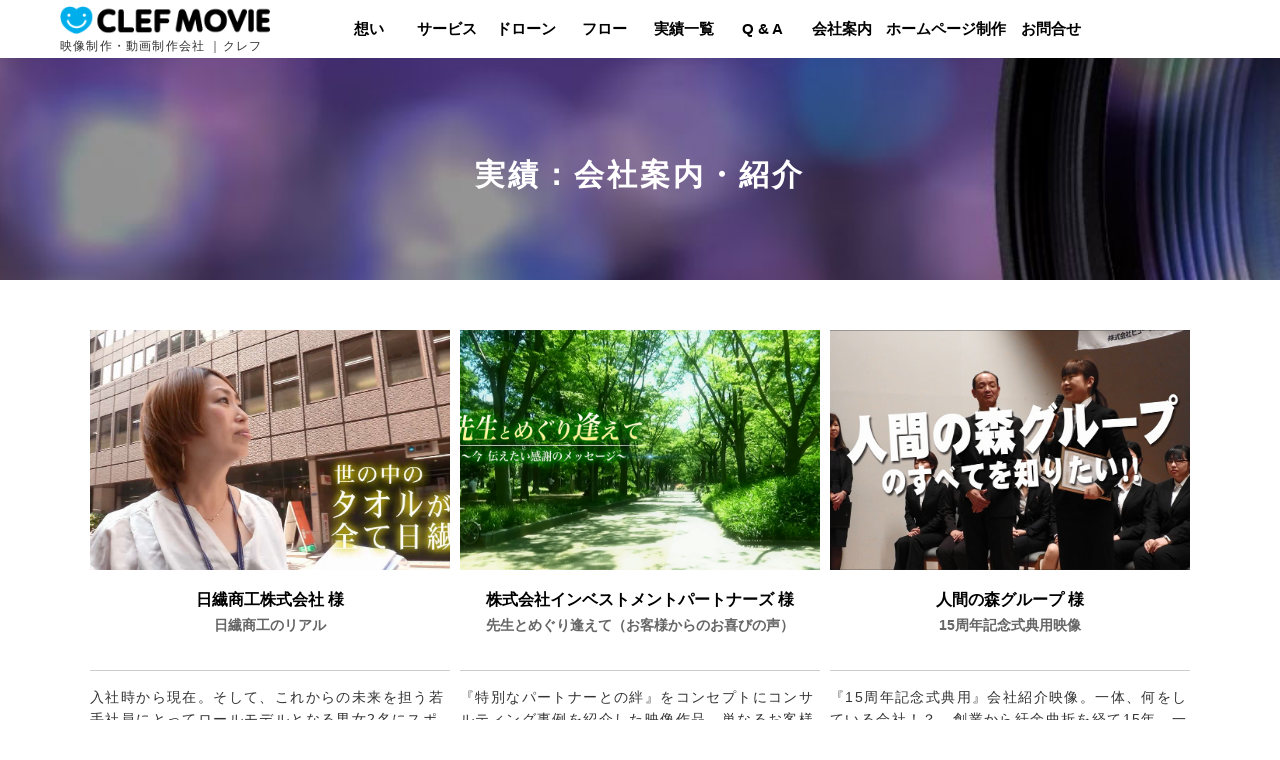

--- FILE ---
content_type: text/html; charset=UTF-8
request_url: https://movie.design.io/category/workslist/company/
body_size: 49561
content:
<!DOCTYPE html>
<html class="pc" lang="ja">
<head>

<!-- Google tag (gtag.js) -->
<script async src="https://www.googletagmanager.com/gtag/js?id=G-VMDNSEWRMH"></script>
<script defer src="[data-uri]"></script>

<!-- add -->
<script type="text/javascript">
var gaJsHost = (("https:" == document.location.protocol) ? "https://ssl." : "http://www.");
document.write(unescape("%3Cscript src='" + gaJsHost + "google-analytics.com/ga.js' type='text/javascript'%3E%3C/script%3E"));
</script>
<script defer src="[data-uri]"></script>
<meta charset="UTF-8">
<!--[if IE]><meta http-equiv="X-UA-Compatible" content="IE=edge"><![endif]-->
<meta name="viewport" content="width=device-width">


<meta name='robots' content='index, follow, max-video-preview:-1, max-snippet:-1, max-image-preview:large' />

	<!-- This site is optimized with the Yoast SEO plugin v20.4 - https://yoast.com/wordpress/plugins/seo/ -->
	<title>会社案内・紹介 アーカイブ | 映像制作・動画制作会社 ｜クレフ</title>
	<meta name="description" content="大阪の映像制作・動画制作会社クレフの会社案内映像制作の実績紹介です。" />
	<link rel="canonical" href="https://movie.design.io/category/workslist/company/" />
	<link rel="next" href="https://movie.design.io/category/workslist/company/page/2/" />
	<meta property="og:locale" content="ja_JP" />
	<meta property="og:type" content="article" />
	<meta property="og:title" content="会社案内・紹介 アーカイブ | 映像制作・動画制作会社 ｜クレフ" />
	<meta property="og:description" content="大阪の映像制作・動画制作会社クレフの会社案内映像制作の実績紹介です。" />
	<meta property="og:url" content="https://movie.design.io/category/workslist/company/" />
	<meta property="og:site_name" content="映像制作・動画制作会社 ｜クレフ" />
	<meta name="twitter:card" content="summary_large_image" />
	<script type="application/ld+json" class="yoast-schema-graph">{"@context":"https://schema.org","@graph":[{"@type":"CollectionPage","@id":"https://movie.design.io/category/workslist/company/","url":"https://movie.design.io/category/workslist/company/","name":"会社案内・紹介 アーカイブ | 映像制作・動画制作会社 ｜クレフ","isPartOf":{"@id":"https://movie.design.io/#website"},"primaryImageOfPage":{"@id":"https://movie.design.io/category/workslist/company/#primaryimage"},"image":{"@id":"https://movie.design.io/category/workslist/company/#primaryimage"},"thumbnailUrl":"https://movie.design.io/cms/wp-content/uploads/nissen-shoko.jpg","description":"大阪の映像制作・動画制作会社クレフの会社案内映像制作の実績紹介です。","breadcrumb":{"@id":"https://movie.design.io/category/workslist/company/#breadcrumb"},"inLanguage":"ja"},{"@type":"ImageObject","inLanguage":"ja","@id":"https://movie.design.io/category/workslist/company/#primaryimage","url":"https://movie.design.io/cms/wp-content/uploads/nissen-shoko.jpg","contentUrl":"https://movie.design.io/cms/wp-content/uploads/nissen-shoko.jpg","width":1195,"height":669,"caption":"日繊商工株式会社"},{"@type":"BreadcrumbList","@id":"https://movie.design.io/category/workslist/company/#breadcrumb","itemListElement":[{"@type":"ListItem","position":1,"name":"ホーム","item":"https://movie.design.io/"},{"@type":"ListItem","position":2,"name":"実績紹介","item":"https://movie.design.io/category/workslist/"},{"@type":"ListItem","position":3,"name":"会社案内・紹介"}]},{"@type":"WebSite","@id":"https://movie.design.io/#website","url":"https://movie.design.io/","name":"大阪で映像制作・動画制作なら株式会社クレフ｜映像の制作・活用等お任せ下さい","description":"大阪の映像制作会社クレフは、動画制作で多数の実績があります。強みや価値、理念、ビジョン、サービスを映像でわかりやすく表現","alternateName":"株式会社クレフ","potentialAction":[{"@type":"SearchAction","target":{"@type":"EntryPoint","urlTemplate":"https://movie.design.io/?s={search_term_string}"},"query-input":"required name=search_term_string"}],"inLanguage":"ja"}]}</script>
	<!-- / Yoast SEO plugin. -->


<link rel='stylesheet' id='style-css'  href='https://movie.design.io/cms/wp-content/cache/autoptimize/css/autoptimize_single_1f6e2c31c494c5183e480d2fd0c6ca30.css' type='text/css' media='all' />
<link rel='stylesheet' id='jquery.prettyphoto-css'  href='https://movie.design.io/cms/wp-content/cache/autoptimize/css/autoptimize_single_8119e4526930fc0dc8ddf75753e8487f.css' type='text/css' media='all' />
<link rel='stylesheet' id='video-lightbox-css'  href='https://movie.design.io/cms/wp-content/cache/autoptimize/css/autoptimize_single_d7da81b782080978068e252090727a91.css' type='text/css' media='all' />
<link rel='stylesheet' id='wp-block-library-css'  href='https://movie.design.io/cms/wp-includes/css/dist/block-library/style.min.css' type='text/css' media='all' />
<style id='global-styles-inline-css' type='text/css'>
body{--wp--preset--color--black: #000;--wp--preset--color--cyan-bluish-gray: #abb8c3;--wp--preset--color--white: #fff;--wp--preset--color--pale-pink: #f78da7;--wp--preset--color--vivid-red: #cf2e2e;--wp--preset--color--luminous-vivid-orange: #ff6900;--wp--preset--color--luminous-vivid-amber: #fcb900;--wp--preset--color--light-green-cyan: #7bdcb5;--wp--preset--color--vivid-green-cyan: #00d084;--wp--preset--color--pale-cyan-blue: #8ed1fc;--wp--preset--color--vivid-cyan-blue: #0693e3;--wp--preset--color--vivid-purple: #9b51e0;--wp--preset--color--gray: #999;--wp--preset--color--clefblue: #04a1ea;--wp--preset--color--red: #d10000;--wp--preset--gradient--vivid-cyan-blue-to-vivid-purple: linear-gradient(135deg,rgba(6,147,227,1) 0%,rgb(155,81,224) 100%);--wp--preset--gradient--light-green-cyan-to-vivid-green-cyan: linear-gradient(135deg,rgb(122,220,180) 0%,rgb(0,208,130) 100%);--wp--preset--gradient--luminous-vivid-amber-to-luminous-vivid-orange: linear-gradient(135deg,rgba(252,185,0,1) 0%,rgba(255,105,0,1) 100%);--wp--preset--gradient--luminous-vivid-orange-to-vivid-red: linear-gradient(135deg,rgba(255,105,0,1) 0%,rgb(207,46,46) 100%);--wp--preset--gradient--very-light-gray-to-cyan-bluish-gray: linear-gradient(135deg,rgb(238,238,238) 0%,rgb(169,184,195) 100%);--wp--preset--gradient--cool-to-warm-spectrum: linear-gradient(135deg,rgb(74,234,220) 0%,rgb(151,120,209) 20%,rgb(207,42,186) 40%,rgb(238,44,130) 60%,rgb(251,105,98) 80%,rgb(254,248,76) 100%);--wp--preset--gradient--blush-light-purple: linear-gradient(135deg,rgb(255,206,236) 0%,rgb(152,150,240) 100%);--wp--preset--gradient--blush-bordeaux: linear-gradient(135deg,rgb(254,205,165) 0%,rgb(254,45,45) 50%,rgb(107,0,62) 100%);--wp--preset--gradient--luminous-dusk: linear-gradient(135deg,rgb(255,203,112) 0%,rgb(199,81,192) 50%,rgb(65,88,208) 100%);--wp--preset--gradient--pale-ocean: linear-gradient(135deg,rgb(255,245,203) 0%,rgb(182,227,212) 50%,rgb(51,167,181) 100%);--wp--preset--gradient--electric-grass: linear-gradient(135deg,rgb(202,248,128) 0%,rgb(113,206,126) 100%);--wp--preset--gradient--midnight: linear-gradient(135deg,rgb(2,3,129) 0%,rgb(40,116,252) 100%);--wp--preset--duotone--dark-grayscale: url('#wp-duotone-dark-grayscale');--wp--preset--duotone--grayscale: url('#wp-duotone-grayscale');--wp--preset--duotone--purple-yellow: url('#wp-duotone-purple-yellow');--wp--preset--duotone--blue-red: url('#wp-duotone-blue-red');--wp--preset--duotone--midnight: url('#wp-duotone-midnight');--wp--preset--duotone--magenta-yellow: url('#wp-duotone-magenta-yellow');--wp--preset--duotone--purple-green: url('#wp-duotone-purple-green');--wp--preset--duotone--blue-orange: url('#wp-duotone-blue-orange');--wp--preset--font-size--small: 13px;--wp--preset--font-size--medium: 20px;--wp--preset--font-size--large: 36px;--wp--preset--font-size--x-large: 42px;}.has-black-color{color: var(--wp--preset--color--black) !important;}.has-cyan-bluish-gray-color{color: var(--wp--preset--color--cyan-bluish-gray) !important;}.has-white-color{color: var(--wp--preset--color--white) !important;}.has-pale-pink-color{color: var(--wp--preset--color--pale-pink) !important;}.has-vivid-red-color{color: var(--wp--preset--color--vivid-red) !important;}.has-luminous-vivid-orange-color{color: var(--wp--preset--color--luminous-vivid-orange) !important;}.has-luminous-vivid-amber-color{color: var(--wp--preset--color--luminous-vivid-amber) !important;}.has-light-green-cyan-color{color: var(--wp--preset--color--light-green-cyan) !important;}.has-vivid-green-cyan-color{color: var(--wp--preset--color--vivid-green-cyan) !important;}.has-pale-cyan-blue-color{color: var(--wp--preset--color--pale-cyan-blue) !important;}.has-vivid-cyan-blue-color{color: var(--wp--preset--color--vivid-cyan-blue) !important;}.has-vivid-purple-color{color: var(--wp--preset--color--vivid-purple) !important;}.has-black-background-color{background-color: var(--wp--preset--color--black) !important;}.has-cyan-bluish-gray-background-color{background-color: var(--wp--preset--color--cyan-bluish-gray) !important;}.has-white-background-color{background-color: var(--wp--preset--color--white) !important;}.has-pale-pink-background-color{background-color: var(--wp--preset--color--pale-pink) !important;}.has-vivid-red-background-color{background-color: var(--wp--preset--color--vivid-red) !important;}.has-luminous-vivid-orange-background-color{background-color: var(--wp--preset--color--luminous-vivid-orange) !important;}.has-luminous-vivid-amber-background-color{background-color: var(--wp--preset--color--luminous-vivid-amber) !important;}.has-light-green-cyan-background-color{background-color: var(--wp--preset--color--light-green-cyan) !important;}.has-vivid-green-cyan-background-color{background-color: var(--wp--preset--color--vivid-green-cyan) !important;}.has-pale-cyan-blue-background-color{background-color: var(--wp--preset--color--pale-cyan-blue) !important;}.has-vivid-cyan-blue-background-color{background-color: var(--wp--preset--color--vivid-cyan-blue) !important;}.has-vivid-purple-background-color{background-color: var(--wp--preset--color--vivid-purple) !important;}.has-black-border-color{border-color: var(--wp--preset--color--black) !important;}.has-cyan-bluish-gray-border-color{border-color: var(--wp--preset--color--cyan-bluish-gray) !important;}.has-white-border-color{border-color: var(--wp--preset--color--white) !important;}.has-pale-pink-border-color{border-color: var(--wp--preset--color--pale-pink) !important;}.has-vivid-red-border-color{border-color: var(--wp--preset--color--vivid-red) !important;}.has-luminous-vivid-orange-border-color{border-color: var(--wp--preset--color--luminous-vivid-orange) !important;}.has-luminous-vivid-amber-border-color{border-color: var(--wp--preset--color--luminous-vivid-amber) !important;}.has-light-green-cyan-border-color{border-color: var(--wp--preset--color--light-green-cyan) !important;}.has-vivid-green-cyan-border-color{border-color: var(--wp--preset--color--vivid-green-cyan) !important;}.has-pale-cyan-blue-border-color{border-color: var(--wp--preset--color--pale-cyan-blue) !important;}.has-vivid-cyan-blue-border-color{border-color: var(--wp--preset--color--vivid-cyan-blue) !important;}.has-vivid-purple-border-color{border-color: var(--wp--preset--color--vivid-purple) !important;}.has-vivid-cyan-blue-to-vivid-purple-gradient-background{background: var(--wp--preset--gradient--vivid-cyan-blue-to-vivid-purple) !important;}.has-light-green-cyan-to-vivid-green-cyan-gradient-background{background: var(--wp--preset--gradient--light-green-cyan-to-vivid-green-cyan) !important;}.has-luminous-vivid-amber-to-luminous-vivid-orange-gradient-background{background: var(--wp--preset--gradient--luminous-vivid-amber-to-luminous-vivid-orange) !important;}.has-luminous-vivid-orange-to-vivid-red-gradient-background{background: var(--wp--preset--gradient--luminous-vivid-orange-to-vivid-red) !important;}.has-very-light-gray-to-cyan-bluish-gray-gradient-background{background: var(--wp--preset--gradient--very-light-gray-to-cyan-bluish-gray) !important;}.has-cool-to-warm-spectrum-gradient-background{background: var(--wp--preset--gradient--cool-to-warm-spectrum) !important;}.has-blush-light-purple-gradient-background{background: var(--wp--preset--gradient--blush-light-purple) !important;}.has-blush-bordeaux-gradient-background{background: var(--wp--preset--gradient--blush-bordeaux) !important;}.has-luminous-dusk-gradient-background{background: var(--wp--preset--gradient--luminous-dusk) !important;}.has-pale-ocean-gradient-background{background: var(--wp--preset--gradient--pale-ocean) !important;}.has-electric-grass-gradient-background{background: var(--wp--preset--gradient--electric-grass) !important;}.has-midnight-gradient-background{background: var(--wp--preset--gradient--midnight) !important;}.has-small-font-size{font-size: var(--wp--preset--font-size--small) !important;}.has-medium-font-size{font-size: var(--wp--preset--font-size--medium) !important;}.has-large-font-size{font-size: var(--wp--preset--font-size--large) !important;}.has-x-large-font-size{font-size: var(--wp--preset--font-size--x-large) !important;}
</style>
<link rel='stylesheet' id='parent-style-css'  href='https://movie.design.io/cms/wp-content/cache/autoptimize/css/autoptimize_single_0bf4cb6c6f21fed2ecdccf08bb650688.css' type='text/css' media='all' />
<link rel='stylesheet' id='child-style-css'  href='https://movie.design.io/cms/wp-content/cache/autoptimize/css/autoptimize_single_1f6e2c31c494c5183e480d2fd0c6ca30.css' type='text/css' media='all' />
<script type='text/javascript' src='https://movie.design.io/cms/wp-includes/js/jquery/jquery.min.js' id='jquery-core-js'></script>
<script type='text/javascript' defer='defer' src='https://movie.design.io/cms/wp-includes/js/jquery/jquery-migrate.min.js' id='jquery-migrate-js'></script>
<script type='text/javascript' defer='defer' src='https://movie.design.io/cms/wp-content/cache/autoptimize/js/autoptimize_single_76daf336f957892fffee665f6b730256.js' id='jquery.prettyphoto-js'></script>
<script defer id="video-lightbox-js-extra" src="[data-uri]"></script>
<script type='text/javascript' defer='defer' src='https://movie.design.io/cms/wp-content/cache/autoptimize/js/autoptimize_single_692ca015a3c1d503059893eae7bb90df.js' id='video-lightbox-js'></script>
<link rel="https://api.w.org/" href="https://movie.design.io/wp-json/" /><link rel="alternate" type="application/json" href="https://movie.design.io/wp-json/wp/v2/categories/10" /><script defer src="[data-uri]"></script>
<script defer src="https://movie.design.io/cms/wp-content/cache/autoptimize/js/autoptimize_single_6516449ed5089677ed3d7e2f11fc8942.js?ver=3.3.1"></script>
<script defer src="https://movie.design.io/cms/wp-content/cache/autoptimize/js/autoptimize_single_47651090e3409df4623febb186549043.js?ver=3.3.1"></script>


<link rel="stylesheet" media="screen and (max-width:970px)" href="https://movie.design.io/cms/wp-content/cache/autoptimize/css/autoptimize_single_98f684a0ed9f1aa4d3b820b1f7248371.css?ver=3.3.1">
<script defer src="https://movie.design.io/cms/wp-content/cache/autoptimize/js/autoptimize_single_df8c9ac6de63eafed6183db5f20708d4.js?ver=3.3.1"></script>

<link rel="stylesheet" media="screen and (max-width:970px)" href="https://movie.design.io/cms/wp-content/cache/autoptimize/css/autoptimize_single_16df80e43aa787b784428f81b88393e4.css?ver=3.3.1">

<style type="text/css">
body, input, textarea { font-family: "Segoe UI", Verdana, "游ゴシック", YuGothic, "Hiragino Kaku Gothic ProN", Meiryo, sans-serif; }
.rich_font { font-family: "Times New Roman" , "游明朝" , "Yu Mincho" , "游明朝体" , "YuMincho" , "ヒラギノ明朝 Pro W3" , "Hiragino Mincho Pro" , "HiraMinProN-W3" , "HGS明朝E" , "ＭＳ Ｐ明朝" , "MS PMincho" , serif; font-weight:400; }

body { font-size:15px; }

.pc #header .logo { font-size:21px; }
.mobile #header .logo { font-size:18px; }
#header_logo_index .logo { font-size:40px; }
#footer_logo .logo { font-size:40px; }
#header_logo_index .desc { font-size:12px; }
#footer_logo .desc { font-size:12px; }
.pc #index_content1 .index_content_header .headline { font-size:40px; }
.pc #index_content1 .index_content_header .desc { font-size:15px; }
.pc #index_content2 .index_content_header .headline { font-size:40px; }
.pc #index_content2 .index_content_header .desc { font-size:15px; }
.pc #index_dis .index_content_header .headline { font-size:40px; }
.pc #index_dis .index_content_header .desc { font-size:15px; }

.pc #index_dis .index_content_header3 .headline { font-size:40px; }
.pc #index_dis .index_content_header3 .desc { font-size:15px; }


.pc #header, #bread_crumb, .pc #global_menu ul ul a, #index_dis_slider .link, #previous_next_post .label, #related_post .headline span, #comment_headline span, .side_headline span, .widget_search #search-btn input, .widget_search #searchsubmit, .side_widget.google_search #searchsubmit, .page_navi span.current, .mobile #global_menu li a, a.menu_button:hover, a.menu_button.active
 { background-color:#04A1EA; }

.footer_menu li.no_link a { color:#04A1EA; }

.post_content a, .custom-html-widget a { color:#04A1EA; }
a:hover, #comment_header ul li a:hover, .pc #global_menu > ul > li.active > a, .pc #global_menu li.current-menu-item > a, .pc #global_menu > ul > li > a:hover, #header_logo .logo a:hover, #bread_crumb li.home a:hover:before, #bread_crumb li a:hover
 { color:#04A1EA; }

#global_menu ul ul a:hover, #return_top a:hover, .next_page_link a:hover, .page_navi a:hover, .collapse_category_list li a:hover .count, .index_box_list .link:hover, .index_content_header2 .link a:hover, #index_blog_list li .category a:hover, .slick-arrow:hover, #index_dis_slider .link:hover, #header_logo_index .link:hover,
 #previous_next_page a:hover, .page_navi p.back a:hover, #post_meta_top .category a:hover, .collapse_category_list li a:hover .count, .mobile #global_menu li a:hover,
   #wp-calendar td a:hover, #wp-calendar #prev a:hover, #wp-calendar #next a:hover, .widget_search #search-btn input:hover, .widget_search #searchsubmit:hover, .side_widget.google_search #searchsubmit:hover,
    #submit_comment:hover, #comment_header ul li a:hover, #comment_header ul li.comment_switch_active a, #comment_header #comment_closed p, #post_pagination a:hover, #post_pagination p, a.menu_button:hover, .mobile .footer_menu a:hover, .mobile #footer_menu_bottom li a:hover, .post_content .bt_orion:hover
     { background-color:#04A1EA; }

#comment_textarea textarea:focus, #guest_info input:focus, #comment_header ul li a:hover, #comment_header ul li.comment_switch_active a, #comment_header #comment_closed p
 { border-color:#04A1EA; }

#comment_header ul li.comment_switch_active a:after, #comment_header #comment_closed p:after
 { border-color:#04A1EA transparent transparent transparent; }

.collapse_category_list li a:before
 { border-color: transparent transparent transparent #04A1EA; }






</style>


<script defer src="[data-uri]"></script>

<link rel="icon" href="https://movie.design.io/cms/wp-content/uploads/favicon.png" sizes="32x32" />
<link rel="icon" href="https://movie.design.io/cms/wp-content/uploads/favicon.png" sizes="192x192" />
<link rel="apple-touch-icon" href="https://movie.design.io/cms/wp-content/uploads/favicon.png" />
<meta name="msapplication-TileImage" content="https://movie.design.io/cms/wp-content/uploads/favicon.png" />

<meta name="keywords" content="映像制作と動画制作のクレフ,大阪" />

<link rel="preconnect" href="https://fonts.googleapis.com">
<link rel="preconnect" href="https://fonts.gstatic.com" crossorigin>
<link href="https://fonts.googleapis.com/css2?family=Roboto:wght@700&display=swap" rel="stylesheet">


</head>
<body id="body" class="archive category category-company category-10">


 <div id="top">
 
 
<!-- add -->
<p id="mvScroll"><img src="https://movie.design.io/cms/wp-content/themes/orion_tcd037-child/img/top/mv_scroll_br.svg" alt="SCROLL"></p>


  <div id="header">
   <div id="header_inner">
    <div id="header_logo">
     <div id="logo_image">
 <h1 class="logo">
  <a href="https://movie.design.io/" title="映像制作・動画制作会社 ｜クレフ" data-label="映像制作・動画制作会社 ｜クレフ"><img src="https://movie.design.io/cms/wp-content/uploads/header_logo.png?1769413939" alt="映像制作・動画制作会社 ｜クレフ" title="映像制作・動画制作会社 ｜クレフ" /></a>
  <p>映像制作・動画制作会社 ｜クレフ</p>
 </h1>
</div>
    </div>
        <a href="#" class="menu_button"><span>menu</span></a>
    <div id="global_menu">
     <ul id="menu-%e3%83%98%e3%83%83%e3%83%80%e3%83%bc%e3%83%a1%e3%83%8b%e3%83%a5%e3%83%bc" class="menu"><li id="menu-item-456" class="menu-item menu-item-type-post_type menu-item-object-page menu-item-456"><a href="https://movie.design.io/about/">想い</a></li>
<li id="menu-item-18" class="menu-item menu-item-type-post_type menu-item-object-page menu-item-has-children menu-item-18"><a href="https://movie.design.io/service/">サービス</a>
<ul class="sub-menu">
	<li id="menu-item-933" class="menu-item menu-item-type-post_type menu-item-object-page menu-item-933"><a href="https://movie.design.io/company-intro-movie/">企業紹介映像制作</a></li>
	<li id="menu-item-934" class="menu-item menu-item-type-post_type menu-item-object-page menu-item-934"><a href="https://movie.design.io/product-introduction/">商品・製品紹介映像制作</a></li>
	<li id="menu-item-932" class="menu-item menu-item-type-post_type menu-item-object-page menu-item-932"><a href="https://movie.design.io/presentation-movie/">プレゼン用映像制作</a></li>
	<li id="menu-item-935" class="menu-item menu-item-type-post_type menu-item-object-page menu-item-935"><a href="https://movie.design.io/recruit-movie/">新卒・リクルート向け映像制作</a></li>
	<li id="menu-item-936" class="menu-item menu-item-type-post_type menu-item-object-page menu-item-936"><a href="https://movie.design.io/stream-movie/">WEB配信映像制作</a></li>
	<li id="menu-item-937" class="menu-item menu-item-type-post_type menu-item-object-page menu-item-937"><a href="https://movie.design.io/opening-movie/">オープニング映像制作</a></li>
	<li id="menu-item-938" class="menu-item menu-item-type-post_type menu-item-object-page menu-item-938"><a href="https://movie.design.io/ceremony-movie/">各式典等の撮影・編集</a></li>
	<li id="menu-item-939" class="menu-item menu-item-type-post_type menu-item-object-page menu-item-939"><a href="https://movie.design.io/interview-movie/">各種取材の撮影及び編集</a></li>
	<li id="menu-item-940" class="menu-item menu-item-type-post_type menu-item-object-page menu-item-940"><a href="https://movie.design.io/training-movie/">社員研修用映像制作</a></li>
	<li id="menu-item-941" class="menu-item menu-item-type-post_type menu-item-object-page menu-item-941"><a href="https://movie.design.io/seminar-event-movie/">オンラインセミナー</a></li>
	<li id="menu-item-942" class="menu-item menu-item-type-post_type menu-item-object-page menu-item-942"><a href="https://movie.design.io/seminar-event-movie/">オンライン説明会</a></li>
	<li id="menu-item-945" class="menu-item menu-item-type-post_type menu-item-object-page menu-item-945"><a href="https://movie.design.io/company-movie/">会社説明会</a></li>
	<li id="menu-item-943" class="menu-item menu-item-type-post_type menu-item-object-page menu-item-943"><a href="https://movie.design.io/dvd-movie/">DVD制作</a></li>
</ul>
</li>
<li id="menu-item-920" class="menu-item menu-item-type-post_type menu-item-object-page menu-item-920"><a href="https://movie.design.io/drone/">ドローン</a></li>
<li id="menu-item-451" class="menu-item menu-item-type-post_type menu-item-object-page menu-item-451"><a href="https://movie.design.io/flow/">フロー</a></li>
<li id="menu-item-294" class="menu-item menu-item-type-taxonomy menu-item-object-category current-category-ancestor menu-item-294"><a href="https://movie.design.io/category/workslist/">実績一覧</a></li>
<li id="menu-item-20" class="menu-item menu-item-type-post_type menu-item-object-page menu-item-20"><a href="https://movie.design.io/faq/">Q &#038; A</a></li>
<li id="menu-item-449" class="menu-item menu-item-type-post_type menu-item-object-page menu-item-449"><a href="https://movie.design.io/company/">会社案内</a></li>
<li id="menu-item-867" class="menu-item menu-item-type-post_type menu-item-object-page menu-item-867"><a href="https://movie.design.io/homepage/">ホームページ制作</a></li>
<li id="menu-item-22" class="menu-item menu-item-type-post_type menu-item-object-page menu-item-has-children menu-item-22"><a href="https://movie.design.io/contact/">お問合せ</a>
<ul class="sub-menu">
	<li id="menu-item-973" class="menu-item menu-item-type-post_type menu-item-object-page menu-item-973"><a href="https://movie.design.io/contact/">法人・企業様</a></li>
</ul>
</li>
</ul>    </div>
       </div><!-- END #header_inner -->
  </div><!-- END #header -->

  
 </div><!-- END #top -->

 <div id="main_contents" class="clearfix">


<div id="bread_crumb">

<ul class="clearfix" itemscope itemtype="http://schema.org/BreadcrumbList">
 <li itemprop="itemListElement" itemscope itemtype="http://schema.org/ListItem" class="home"><a itemprop="item" href="https://movie.design.io/"><span itemprop="name">ホーム</span></a><meta itemprop="position" content="1" /></li>

 <li itemprop="itemListElement" itemscope itemtype="http://schema.org/ListItem"><a itemprop="item" href="https://movie.design.io/%e3%83%96%e3%83%ad%e3%82%b0%e4%b8%80%e8%a6%a7%e3%83%9a%e3%83%bc%e3%82%b8/"><span itemprop="name">ブログ</span></a><meta itemprop="position" content="2" /></li>
     <li itemprop="itemListElement" itemscope itemtype="http://schema.org/ListItem"><a itemprop="item" href="https://movie.design.io/category/workslist/"><span itemprop="name">実績紹介</span></a><meta itemprop="position" content="3" /></li>
   <li itemprop="itemListElement" itemscope itemtype="http://schema.org/ListItem"><span itemprop="name">会社案内・紹介</span><meta itemprop="position" content="4" /></li>

</ul>
</div>

<div id="main_col">

 <div id="archive_header">

 
<!-- adjust -->
 <h2 id="archive_headline" class="rich_font">実績：会社案内・紹介</h2>

 
 
 </div><!-- END #archive_header -->
  <ol class="clearfix" id="index_blog_list">
    <li class="clearfix">

<!-- adjust -->
   <div class="image" title="日繊商工株式会社 様<span>日繊商工のリアル</span>"><img width="1195" height="669" src="https://movie.design.io/cms/wp-content/uploads/nissen-shoko.jpg" class="attachment-full size-full wp-post-image" alt="日繊商工株式会社" /></div>

<!-- adjust -->
   <div class="title" href="https://movie.design.io/workslist/recruit/2019/09/18/413/"><span class="titleCenter">日繊商工株式会社 様<span>日繊商工のリアル</span></span></div>

<!-- adjust -->	
<div class="text">
<div class="gaiyo"><p>入社時から現在。そして、これからの未来を担う若手社員にとってロールモデルとなる男女2名にスポットをあてたショートドキュメンタリー。社員には刺激となり今後の採用活動にも機能する映像作品にしています。</p>
</div>
</div>

<!--adjust -->
   <ul class="meta clearfix">
    <li class="category"><ul class="post-categories">
	<li><a href="https://movie.design.io/category/workslist/recruit/" rel="category tag">リクルート用</a></li>
	<li><a href="https://movie.design.io/category/workslist/company/" rel="category tag">会社案内・紹介</a></li>
	<li><a href="https://movie.design.io/category/workslist/ceremony/" rel="category tag">記念式典</a></li></ul></li>

       </ul>

  </li>
    <li class="clearfix">

<!-- adjust -->
   <div class="image" title="株式会社インベストメントパートナーズ 様<span>先生とめぐり逢えて（お客様からのお喜びの声）</span>"><img width="1100" height="618" src="https://movie.design.io/cms/wp-content/uploads/works_img_1.jpg" class="attachment-full size-full wp-post-image" alt="株式会社インベストメントパートナーズ" loading="lazy" /></div>

<!-- adjust -->
   <div class="title" href="https://movie.design.io/workslist/company/2018/12/04/131/"><span class="titleCenter">株式会社インベストメントパートナーズ 様<span>先生とめぐり逢えて（お客様からのお喜びの声）</span></span></div>

<!-- adjust -->	
<div class="text">
<div class="gaiyo"><p>『特別なパートナーとの絆』をコンセプトにコンサルティング事例を紹介した映像作品。単なるお客様とコンサルタントという枠を超え、会社の理念・ビジョンと、お客様の理念・ビジョンを長い月日で築かれた”感動物語”となってます。</p>
</div>
</div>

<!--adjust -->
   <ul class="meta clearfix">
    <li class="category"><ul class="post-categories">
	<li><a href="https://movie.design.io/category/workslist/service/" rel="category tag">サービス紹介</a></li>
	<li><a href="https://movie.design.io/category/workslist/company/" rel="category tag">会社案内・紹介</a></li>
	<li><a href="https://movie.design.io/category/workslist/product/" rel="category tag">商品・製品紹介</a></li>
	<li><a href="https://movie.design.io/category/workslist/ceremony/" rel="category tag">記念式典</a></li></ul></li>

       </ul>

  </li>
    <li class="clearfix">

<!-- adjust -->
   <div class="image" title="人間の森グループ 様<span>15周年記念式典用映像</span>"><img width="1100" height="619" src="https://movie.design.io/cms/wp-content/uploads/works_img_2.jpg" class="attachment-full size-full wp-post-image" alt="人間の森グループ" loading="lazy" /></div>

<!-- adjust -->
   <div class="title" href="https://movie.design.io/workslist/ceremony/2018/12/03/142/"><span class="titleCenter">人間の森グループ 様<span>15周年記念式典用映像</span></span></div>

<!-- adjust -->	
<div class="text">
<div class="gaiyo"><p>『15周年記念式典用』会社紹介映像。一体、何をしている会社！？　創業から紆余曲折を経て15年。一風変わった素敵な社風と、今日までの挑戦・苦労・勝利を、代表と仲間を通じて紹介した感動の物語を映像作品にしました。</p>
</div>
</div>

<!--adjust -->
   <ul class="meta clearfix">
    <li class="category"><ul class="post-categories">
	<li><a href="https://movie.design.io/category/workslist/recruit/" rel="category tag">リクルート用</a></li>
	<li><a href="https://movie.design.io/category/workslist/company/" rel="category tag">会社案内・紹介</a></li>
	<li><a href="https://movie.design.io/category/workslist/ceremony/" rel="category tag">記念式典</a></li></ul></li>

       </ul>

  </li>
    <li class="clearfix">

<!-- adjust -->
   <div class="image" title="株式会社寿幸 様<span>店舗紹介映像</span>"><img width="1100" height="619" src="https://movie.design.io/cms/wp-content/uploads/works_img_3.jpg" class="attachment-full size-full wp-post-image" alt="株式会社寿幸" loading="lazy" /></div>

<!-- adjust -->
   <div class="title" href="https://movie.design.io/workslist/company/2018/12/03/281/"><span class="titleCenter">株式会社寿幸 様<span>店舗紹介映像</span></span></div>

<!-- adjust -->	
<div class="text">
<div class="gaiyo"><p>連日満員御礼、こだわりの鉄板創作串料理リピート率100%の人気店「鉄板神社」。系列店の「焼きそば専門店　寿座」、「THE焼鳥 祝い鳥」、「THe RITA COFFEE」を紹介した映像作品です。</p>
</div>
</div>

<!--adjust -->
   <ul class="meta clearfix">
    <li class="category"><ul class="post-categories">
	<li><a href="https://movie.design.io/category/workslist/promotion/" rel="category tag">プロモーション</a></li>
	<li><a href="https://movie.design.io/category/workslist/webvideo/" rel="category tag">ホームページ動画</a></li>
	<li><a href="https://movie.design.io/category/workslist/recruit/" rel="category tag">リクルート用</a></li>
	<li><a href="https://movie.design.io/category/workslist/company/" rel="category tag">会社案内・紹介</a></li></ul></li>

       </ul>

  </li>
    <li class="clearfix">

<!-- adjust -->
   <div class="image" title="株式会社マイナビ 様<span>株式会社ワキタ 様　会社案内＆採用DVD</span>"><img width="959" height="538" src="https://movie.design.io/cms/wp-content/uploads/thum_148.jpg" class="attachment-full size-full wp-post-image" alt="株式会社マイナビ" loading="lazy" /></div>

<!-- adjust -->
   <div class="title" href="https://movie.design.io/workslist/recruit/2018/12/01/148/"><span class="titleCenter">株式会社マイナビ 様<span>株式会社ワキタ 様　会社案内＆採用DVD</span></span></div>

<!-- adjust -->	
<div class="text">
<div class="gaiyo"><p>多様な事業部の方々のインタビューを中心に、様々なフィールドで活躍できることを訴求し、「総合商社」としてのワキタ様の魅力を存分に伝える映像作品となっております。</p>
</div>
</div>

<!--adjust -->
   <ul class="meta clearfix">
    <li class="category"><ul class="post-categories">
	<li><a href="https://movie.design.io/category/workslist/recruit/" rel="category tag">リクルート用</a></li>
	<li><a href="https://movie.design.io/category/workslist/company/" rel="category tag">会社案内・紹介</a></li></ul></li>

       </ul>

  </li>
    <li class="clearfix">

<!-- adjust -->
   <div class="image" title="新日電熱工業株式会社 様<span>SHINNICHI ELECTRIC HEATER</span>"><img width="1044" height="588" src="https://movie.design.io/cms/wp-content/uploads/thum_170_2.jpg" class="attachment-full size-full wp-post-image" alt="新日電熱工業株式会社" loading="lazy" /></div>

<!-- adjust -->
   <div class="title" href="https://movie.design.io/workslist/product/2018/11/20/170/"><span class="titleCenter">新日電熱工業株式会社 様<span>SHINNICHI ELECTRIC HEATER</span></span></div>

<!-- adjust -->	
<div class="text">
<div class="gaiyo"><p>工業用ヒータ-製造-電熱技術のスペシャリストとして身近な生活領域から、最先端の生産設備に至るまで、あらゆるところで活用されている&#8221;熱&#8221;の力をPVにて表現した映像作品です。</p>
</div>
</div>

<!--adjust -->
   <ul class="meta clearfix">
    <li class="category"><ul class="post-categories">
	<li><a href="https://movie.design.io/category/workslist/webvideo/" rel="category tag">ホームページ動画</a></li>
	<li><a href="https://movie.design.io/category/workslist/company/" rel="category tag">会社案内・紹介</a></li>
	<li><a href="https://movie.design.io/category/workslist/product/" rel="category tag">商品・製品紹介</a></li></ul></li>

       </ul>

  </li>
    <li class="clearfix">

<!-- adjust -->
   <div class="image" title="株式会社シンクロン 様<span>光洋機械工業株式会社　会社案内映像</span>"><img width="639" height="478" src="https://movie.design.io/cms/wp-content/uploads/thum_157.jpg" class="attachment-full size-full wp-post-image" alt="株式会社シンクロン" loading="lazy" /></div>

<!-- adjust -->
   <div class="title" href="https://movie.design.io/workslist/company/2018/11/19/157/"><span class="titleCenter">株式会社シンクロン 様<span>光洋機械工業株式会社　会社案内映像</span></span></div>

<!-- adjust -->	
<div class="text">
<div class="gaiyo"><p>就職説明会用に制作した映像作品です。堅苦しくなく場の雰囲気を和ますために、かわいいキャラクターがナビゲーションする作品となっております。</p>
</div>
</div>

<!--adjust -->
   <ul class="meta clearfix">
    <li class="category"><ul class="post-categories">
	<li><a href="https://movie.design.io/category/workslist/animation/" rel="category tag">アニメーション</a></li>
	<li><a href="https://movie.design.io/category/workslist/recruit/" rel="category tag">リクルート用</a></li>
	<li><a href="https://movie.design.io/category/workslist/company/" rel="category tag">会社案内・紹介</a></li></ul></li>

       </ul>

  </li>
    <li class="clearfix">

<!-- adjust -->
   <div class="image" title="リズム株式会社 様<span>会社紹介CM動画</span>"><img width="1277" height="715" src="https://movie.design.io/cms/wp-content/uploads/thum_163.jpg" class="attachment-full size-full wp-post-image" alt="リズム株式会社" loading="lazy" /></div>

<!-- adjust -->
   <div class="title" href="https://movie.design.io/workslist/company/2018/11/17/163/"><span class="titleCenter">リズム株式会社 様<span>会社紹介CM動画</span></span></div>

<!-- adjust -->	
<div class="text">
<div class="gaiyo"><p>展示会用に制作しました会社紹介CMです。お客様から画像と動画素材をご提供頂き制作致しました。「関わる全ての人に笑顔を広げる」リズム社を完結にまとめた映像作品です。</p>
</div>
</div>

<!--adjust -->
   <ul class="meta clearfix">
    <li class="category"><ul class="post-categories">
	<li><a href="https://movie.design.io/category/workslist/cm/" rel="category tag">CM</a></li>
	<li><a href="https://movie.design.io/category/workslist/company/" rel="category tag">会社案内・紹介</a></li>
	<li><a href="https://movie.design.io/category/workslist/exhibition/" rel="category tag">展示会用</a></li></ul></li>

       </ul>

  </li>
    <li class="clearfix">

<!-- adjust -->
   <div class="image" title="株式会社アトレ 様<span>池上デンタルクリニック 紹介映像</span>"><img width="641" height="358" src="https://movie.design.io/cms/wp-content/uploads/thum_194.jpg" class="attachment-full size-full wp-post-image" alt="株式会社アトレ" loading="lazy" /></div>

<!-- adjust -->
   <div class="title" href="https://movie.design.io/workslist/company/2018/11/04/194/"><span class="titleCenter">株式会社アトレ 様<span>池上デンタルクリニック 紹介映像</span></span></div>

<!-- adjust -->	
<div class="text">
<div class="gaiyo"><p>池上デンタルクリニック院長 池上院長のインタビューを中心に、クリニックの魅力を伝える映像作品となっております。正に、映像ならではのストレートな表現方法です。</p>
</div>
</div>

<!--adjust -->
   <ul class="meta clearfix">
    <li class="category"><ul class="post-categories">
	<li><a href="https://movie.design.io/category/workslist/webvideo/" rel="category tag">ホームページ動画</a></li>
	<li><a href="https://movie.design.io/category/workslist/general/" rel="category tag">一般向け</a></li>
	<li><a href="https://movie.design.io/category/workslist/company/" rel="category tag">会社案内・紹介</a></li></ul></li>

       </ul>

  </li>
   </ol><!-- END .post_list -->
 
 <div class="page_navi clearfix">
<ul class='page-numbers'>
	<li><span aria-current="page" class="page-numbers current">1</span></li>
	<li><a class="page-numbers" href="https://movie.design.io/category/workslist/company/page/2/">2</a></li>
	<li><a class="next page-numbers" href="https://movie.design.io/category/workslist/company/page/2/">&raquo;</a></li>
</ul>

</div>

</div><!-- END #main_col -->


 </div><!-- END #main_contents -->
 
 

<div id="bottomContact">
<div class="inner">
<h3>大阪以外にも関西全域で映像制作の対応可能<br />
大阪、京都、兵庫、奈良、滋賀、和歌山</h3>
<div class="box">



    
<div class="right" style="float: none; margin-right: auto; margin-left: auto;">
<a href="https://movie.design.io/contact/"><img src="https://movie.design.io/cms/wp-content/themes/orion_tcd037-child/img/common/bottom_contact_mail.svg" alt="メールフォームからのお問合せはこちらから"></a>
</div>





</div>
<p>映像制作の企画提案はもちろん、撮影～編集～ＤＶＤプレスまで、全てお引き受けいたします。<br />
お客様のイメージ、納期やご予算など、まずはお見積ご相談ください。</p>
</div>
</div>

<!--<div id="bottomInfo">
<div class="inner">
<h3>クレフ映像制作・動画制作　大阪・関西訪問可能エリア</h3>
<h4>大阪市対応エリア</h4>
<p>狭山市、旭区、阿倍野区、生野区、北区、此花区、城東区、住之江区、住吉区、大正区、中央区、鶴見区、天王寺区、浪速区、西区、西成区、西淀川区、<br class="spNo">東住吉区、東成区、東淀川区、平野区、福島区、港区、都島区、淀川区</p>
<h4>大阪府対応エリア</h4>
<p>池田市、茨木市、柏原市、交野市、門真市、河南町、河内長野市、四條畷市、島本町、吹田市、摂津市太子町、大東市、高石市、高槻市、忠岡町、<br class="spNo">千早赤阪村、豊中市、豊能町、富田林市、寝屋川市、能勢町、羽曳野市 東大阪市、枚方市、藤井寺市、松原市、箕面市、守口市、八尾市</p>
<h4>関西エリア</h4>
<p>京都、兵庫、奈良、滋賀、和歌山</p>
</div>
</div>-->

<div class="foot-area">
		<div class="footer clearfix">
			<div class="footer_left">
				<p><img src="https://movie.design.io/cms/wp-content/themes/orion_tcd037-child/img/common/foot_logo.png" alt="株式会社クレフ"></p>
				<p>
    映像制作は、映像制作会社の<br />
    クレフ映像制作・動画制作までご相談下さい。
				</p>
    <p>
    大阪本社　&#12306;540-0003<br />
    大阪市中央区森ノ宮中央1-14-2 鵲森之宮ビル8F
    </p>
    			</div>
			<div class="footer_right">
   
       
           <a class="footer_tel_num" href="tel:0120-212-902">0120-212-902</a>
				<p class="footer_tel" style="border-top: dotted 1px #ccc; padding-top: 20px;"><img src="https://movie.design.io/cms/wp-content/themes/orion_tcd037-child/img/common/foot_day_2.svg" alt="平日9:00～18:00、土・日・祝定休"></p>
    
    
    <p class="footer_contact"><a href="https://movie.design.io/contact/">メールフォームからのお問合せはこちら</a></p>
			</div>
		</div>

    <div class="fixed_cta">
      <a href="tel:0120-212-902" class="item">
        <img src="https://movie.design.io/cms/wp-content/themes/orion_tcd037-child/img/common/fix_cta_tel.svg" alt="お電話">
        <p>お電話での<br>お問い合わせはこちら</p>
      </a>
      <a href="https://movie.design.io/contact" class="item">
        <img src="https://movie.design.io/cms/wp-content/themes/orion_tcd037-child/img/common/fix_cta_mail.svg" alt="メール">
        <p>メールでの<br>お問い合わせはこちら</p>
      </a>
    </div>

		<div class="foot-sitemap clearfix">

<div class="custom-footer-nav">
  <div class="f-nav-list">
    <a class="parent" href="https://movie.design.io">
      ホーム
    </a>
    <a class="parent" href="https://movie.design.io/about">
      想い
    </a>
    <a class="parent" href="https://movie.design.io/company">
      会社案内
    </a>
    <a class="parent" href="https://movie.design.io/service">
      サービス
    </a>
    <a class="parent" href="https://movie.design.io/flow">
      制作フロー
    </a>
    <a class="parent" href="https://movie.design.io/workslist">
      実績一覧
    </a>
  </div>
  <div class="f-nav-list">
    <a class="parent" href="https://movie.design.io/faq">
      Q＆A
    </a>
    <a class="parent" href="https://movie.design.io/drone">
      ドローン
    </a>
    <a class="parent" href="https://movie.design.io/contact">
      お問合せ
    </a>
    <a class="parent" href="https://movie.design.io/homepage">
      ホームページ制作
    </a>
    <a class="parent" href="https://movie.design.io/privacy">
      プライバシーポリシー
    </a>
    <a class="parent" href="https://movie.design.io/sitemap">
      サイトマップ
    </a>
    <a class="parent" href="https://movie.design.io/blog" target="_blank" rel="noopener noreferrer">
      ブログ
    </a>
  </div>
  <div class="f-nav-list">
    <a class="parent" href="https://movie.design.io/service">
      サービス一覧
    </a>
    <a class="child" href="https://movie.design.io/company-intro-movie/">
      企業紹介映像制作
    </a>
    <a class="child" href="https://movie.design.io/product-introduction/">
      商品・製品紹介映像制作
    </a>
    <a class="child" href="https://movie.design.io/presentation-movie/">
      プレゼン用映像制作
    </a>
    <a class="child" href="https://movie.design.io/recruit-movie/">
      新卒・リクルート向け映像制作
    </a>
    <a class="child" href="https://movie.design.io/stream-movie/">
      WEB配信映像制作
    </a>
    <a class="child" href="https://movie.design.io/opening-movie/">
      オープニング映像制作
    </a>
  </div>
  <div class="f-nav-list">
    <a class="child" href="https://movie.design.io/ceremony-movie/">
      各式典の撮影・編集
    </a>
    <a class="child" href="https://movie.design.io/interview-movie/">
      各種取材の撮影及び編集
    </a>
    <a class="child" href="https://movie.design.io/training-movie/">
      社員研修用映像制作
    </a>
    <a class="child" href="https://movie.design.io/seminar-event-movie/">
      オンラインセミナー
    </a>
    <a class="child" href="https://movie.design.io/seminar-event-movie/">
      オンライン説明会
    </a>
    <a class="child" href="https://movie.design.io/company-movie/">
      会社説明会
    </a>
    <a class="child" href="https://movie.design.io/dvd-movie/">
      DVD制作
    </a>
  </div>
 
</div>

</div>
<div class="foot-copy">
<span>Copyright &copy;&nbsp; 映像制作・動画制作会社 ｜クレフ</span>
</div>

	</div>
 
 
 


 <div id="return_top">
    <a href="#body"><span>PAGE TOP</span></a>
   </div>


 
 
</body>
</html>

--- FILE ---
content_type: text/css
request_url: https://movie.design.io/cms/wp-content/cache/autoptimize/css/autoptimize_single_1f6e2c31c494c5183e480d2fd0c6ca30.css
body_size: 43383
content:
@charset "utf-8";strong{color:#04a1ea}p img{display:inline-block;-webkit-backface-visibility:hidden;backface-visibility:hidden;width:auto;height:auto;max-width:100%}p{letter-spacing:.1em}.hissu{color:#d10000;font-weight:700}.submit-bt{margin-right:auto;margin-left:auto;max-width:280px;padding-top:80px}.submit-bt input{padding:20px 10px;color:#04a1ea;cursor:pointer;background:#fff;border:solid 2px #04a1ea;box-sizing:border-box;display:block;width:100%;letter-spacing:.1em;font-size:16px;font-weight:700;text-align:center;margin-top:20px}.submit-bt input:first-child{margin-top:0}.submit-bt input:hover{background:#04a1ea;color:#fff}.submit-bt input[name=submitBack]{border:solid 2px #555;color:#555}.submit-bt input[name=submitBack]:hover{background:#555;color:#fff}.gm iframe{width:100%}.btn{max-width:300px;margin:40px auto;clear:both}.btn a{display:block;padding:20px 10px;width:auto;text-align:center;text-decoration:none;font-weight:700}.btn.whiteBtn{border:solid 2px #fff}.btn.whiteBtn a{color:#fff}.btn.whiteBtn:hover a{background:#fff;color:#000}@media screen and (min-width:970px){.pcNo{display:none}}@media screen and (max-width:970px){.spNo{display:none}.submit-bt{padding-bottom:80px}}.mobile .home #header_logo_index .logo_area .logo img{display:none !important}.home #mvScroll{position:absolute;left:0;right:0;margin:0 auto;z-index:100;text-align:center;width:44px}#body:not(.home) #mvScroll{display:none}@media screen and (min-width:970px){.home #mvScroll{bottom:59px}}@media screen and (max-width:970px){.home #mvScroll{bottom:0;display:none}}a.telLink{color:#04a1ea}a.telLink:hover{text-decoration:underline;color:#04a1ea}.footer{background:#fff;position:relative;max-width:1100px;margin:0 auto}.footer p{line-height:2}.foot-area{margin:0 auto 0;border-top:2px solid #e8e8e8}.home .foot-area{border-top:none}.foot-area a{text-decoration:none;color:#555}.foot-area a:hover{color:#d10000}.footer .footer_left p:not(:last-child),.footer .footer_right p:not(:last-child){margin-bottom:20px}.footer .footer_right p:not(:last-child){border-bottom:dotted 1px #ccc;padding-bottom:20px}.footer .footer_right p{font-weight:600}.footer .footer_right a{text-decoration:none;color:#04a1ea}.footer .footer_right a:hover{color:#045dea}.footer .footer_right .footer_contact{display:block;text-align:center;position:relative}.footer .footer_right .footer_contact a{padding:20px 10px;display:block;border:solid 2px #04a1ea;box-sizing:border-box}.footer .footer_right .footer_contact a:before{content:'';background:url(//movie.design.io/cms/wp-content/themes/orion_tcd037-child/img/common/mail_img.png) no-repeat;background-size:contain;background-position:center center;width:24px;height:18px;display:inline-block;vertical-align:middle;margin-right:10px}.footer .footer_right .footer_contact a:hover{background:#04a1ea;color:#fff}.foot-sitemap{margin:0 auto;padding:20px 0;width:100%;background:#f6f6f6}.foot-sitemapInner{max-width:1500px;margin:0 auto;width:100%}.foot-sitemap ul li{color:#555;font-weight:600;padding-bottom:10px;position:relative}.foot-copy span a{color:#fff}.foot-copy{background:#222;text-align:center;padding:15px 0 20px;clear:both}.foot-copy span{display:block;letter-spacing:.1em;font-weight:300;color:#fff}.footer a>img{transition:.3s}.footer a>img:hover{opacity:.7}@media screen and (min-width:970px){.footer{padding:70px 20px}.footer .footer_left{width:52%;float:left}.footer .footer_right{width:46%;float:right}.foot-sitemap ul{margin-top:0;display:table;width:100%;table-layout:fixed}.foot-sitemap ul li{padding-bottom:0;display:table-cell;text-align:center;font-size:12px;padding-right:5px;padding-left:5px}.foot-sitemap ul li:after{content:'\007C';position:absolute;right:0;font-weight:400;top:0}.foot-sitemap ul li:first-child:before{content:'\007C';position:absolute;left:0;font-weight:400;top:0}.foot-copy span{font-size:12px}.footer .footer_right .footer_tel{padding-right:25%;padding-left:25%}}@media screen and (max-width:970px){.footer{padding:40px 15px}.footer .footer_left{width:100%;float:none}.footer .footer_right{width:100%;float:none;padding-top:30px}.foot-sitemap ul,.foot-sitemap ul li{display:block;width:auto}.foot-sitemap{width:auto}.foot-sitemap ul{padding-right:20px;padding-left:20px;margin-top:10px}.foot-sitemap ul li{text-align:left;font-size:14px;padding-right:0;padding-left:0}.foot-sitemap ul li:after,.foot-sitemap ul li:first-child:before{display:none}.foot-sitemap ul li:not(:last-child){padding-bottom:20px}.foot-copy span{font-size:10px}.footer .footer_right .footer_tel{padding-right:15%;padding-left:15%}}#footerMovieList{clear:both}#footerMovieList ul{display:inline-block;clear:both}#footerMovieList ul li{float:left;width:20%;line-height:0}#footerMovieList ul li img{width:100%;height:auto}#bottomContact .inner{max-width:1100px;margin:0 auto;padding-right:20px;padding-left:20px}.pc #body:not(.home) #bottomContact{margin-top:80px}#bottomContact{clear:both;display:block;background:url(//movie.design.io/cms/wp-content/themes/orion_tcd037-child/img/common/bottom_contact_bg.jpg) no-repeat !important;background-size:cover !important;background-position:center center !important;padding:60px 0}#bottomContact h3{font-size:24px;font-weight:700;text-align:center;color:#fff;clear:both;line-height:1.7;margin-bottom:30px}#bottomContact p{font-size:16px;color:#fff;text-align:center;line-height:2;clear:both}#bottomContact .box{clear:both;margin-bottom:30px;display:inline-block;width:100%;height:auto}#bottomContact a{transition:.3s}#bottomContact a:hover{opacity:.7}@media screen and (min-width:970px){#bottomContact .box .left{float:left;width:68%;margin-bottom:0}#bottomContact .box .right{float:right;width:30%}}@media screen and (max-width:970px){#bottomContact .box .left,#bottomContact .box .right{float:none;width:100%}#bottomContact .box .left{margin-bottom:20px}}#bottomInfo{clear:both;display:block;background:url(//movie.design.io/cms/wp-content/themes/orion_tcd037-child/img/common/bottom_info_bg.png) no-repeat !important;background-size:cover !important;background-position:center center !important;padding:80px 0}#bottomInfo .inner{max-width:1100px;margin:0 auto;padding-right:20px;padding-left:20px}#bottomInfo .inner>*:not(:last-child){margin-bottom:10px}#bottomInfo h3{font-size:24px;color:#04a1ea;font-weight:700;line-height:1.7;padding-bottom:20px;text-align:center;clear:both}#bottomInfo h4{font-size:14px;color:#04a1ea;font-weight:700;line-height:2;text-align:center;clear:both}#bottomInfo p{font-size:14px;line-height:2;text-align:center;clear:both}#bottomAbout{background:url(//movie.design.io/cms/wp-content/themes/orion_tcd037-child/img/top/about_bg_1.jpg) no-repeat;background-size:cover;background-position:30% center;position:relative}#bottomAbout .bottomAboutInner{margin:0 auto}#bottomAbout .bottomAboutHeader{text-align:left}#bottomAbout .bottomAboutHeader h2{letter-spacing:.05em}#bottomAbout .text p{margin-bottom:1.5em}#bottomAbout .top_bottomabout_btn a{border:2px solid #333}#bottomAbout .top_bottomabout_btn a:hover{border:2px solid #04a1ea}#topIconList{display:flex;flex-wrap:wrap;column-gap:30px;row-gap:20px;margin:0 auto;padding:60px 20px;box-sizing:border-box}@media screen and (min-width:970px){#topIconList{width:1200px;padding:60px 50px 80px}}#topIconList .item{width:calc((100% - 60px)/3);border-radius:5px;border:1px solid #0090c6;display:flex;flex-direction:column;align-items:center;font-size:20px;font-weight:700;color:#0090c6;row-gap:20px;padding:20px 20px 30px;box-sizing:border-box;transition:.3s}#topIconList .item:hover{background-color:rgba(0,147,198,.1)}#topIconList .item img{width:250px;max-width:100%;height:auto}@media screen and (max-width:970px){#topIconList .item{width:calc(50% - 15px)}}@media screen and (min-width:970px){#bottomAbout .bottomAboutInner{width:1200px;padding:115px 0 55px}#bottomAbout .bottomAboutHeader{padding:0 50px;margin-bottom:55px}#bottomAbout .bottomAboutHeader h2{font-size:40px;margin:0 0 20px;color:#000}#bottomAbout .text{font-size:15px;line-height:250%}}@media screen and (max-width:970px){#bottomAbout{background-position:85% center}#bottomAbout:before{content:'';position:absolute;top:0;left:0;background:rgba(0,0,0,.5);height:100%;width:100%}#bottomAbout>div{position:relative;z-index:1}#bottomAbout .bottomAboutInner{width:100%;padding-top:60px;padding-bottom:60px}#bottomAbout .bottomAboutHeader{padding:0 20px;margin-bottom:0}#bottomAbout .bottomAboutHeader h2{font-size:28px;margin:0 0 10px;line-height:160%;text-align:center;color:#fff}#bottomAbout .text{font-size:14px;line-height:200%;color:#fff}#bottomAbout .top_bottomabout_btn a{border:1px solid #fff;color:#fff}}.topNews{padding-top:80px}.topNews__inner{border:solid 3px #04a1ea;box-sizing:border-box;padding:40px 70px;max-width:960px;margin:0 auto}.topNews__title{color:#04a1ea;text-align:center;font-size:20px;margin-bottom:20px}.topNews p{line-height:1.5}@media screen and (max-width:970px){.topNews__inner{padding-right:20px;padding-left:20px}}.topBanner{padding-top:80px;text-align:center}.topBanner a{transition:.3s}.topBanner a:hover{opacity:.7}.topBannerTxt{margin-top:20px;line-height:2.5em}@media screen and (max-width:970px){.pcBr{display:none}.topBannerTxt{text-align:left}}#serviceList{clear:both;table-layout:fixed}#serviceList ul{margin:0}#serviceList ul,#serviceList li{display:flex;flex-wrap:wrap;align-items:stretch;justify-content:space-between;align-content:space-around}#serviceList li a{border:solid 1px #04a1ea;box-sizing:border-box;margin-bottom:2%;padding:2%;border-radius:8px;width:100%}#serviceList li p,#serviceList li h4{margin:0 auto;padding-top:6%;width:100%;color:#04a1ea}#serviceList li h4{line-height:1.5;text-align:center;padding-bottom:10%;letter-spacing:.1em}#serviceList li p img{text-align:center;width:auto;position:relative}#serviceList li a{display:block;margin:0 auto}#serviceList li>p.lead{color:#333;font-size:14px;line-height:1.1em;padding-top:15px;text-align:left}#serviceList .top_servicelist_btn a{border:2px solid #04a1ea;color:#04a1ea}#serviceList .top_servicelist_btn a:hover{background-color:#04a1ea;color:#fff}#service_movieStudio{background:url(//movie.design.io/cms/wp-content/themes/orion_tcd037-child/img/service/service_movie_bg_1.jpg) no-repeat;background-size:cover;background-position:center center;position:relative;display:inline-block;width:100%;height:100%;padding-bottom:100px;margin-bottom:80px}#service_movieStudio .h2Txt1{color:#fff}#service_movieStudio .h2Txt1:before,#service_movieStudio .h2Txt1:after{border-top-color:#fff}#service_movieStudio #serviceList li>div.list_inner{border-radius:0;border:none;background:#000;width:100%}#service_movieStudio #serviceList li p,#service_movieStudio #serviceList li h4{color:#fff;text-align:center}#service_movieStudio #serviceList li h4{font-size:14px}@media screen and (min-width:970px){#serviceList{margin-top:60px}#serviceList li{margin-bottom:4%;width:15%}#serviceList li p img{height:80px}.home #serviceList li:nth-of-type(4)>p img{left:2%}.home #serviceList li:nth-of-type(7)>p img,#service_movieStudio #serviceList li:nth-of-type(3)>p img{left:7%}#serviceList li h4{line-height:1.5}}@media screen and (max-width:970px){#serviceList{margin-top:40px}#serviceList li{margin-bottom:20px;width:48%}#serviceList li p img{height:40px}.home #serviceList li:nth-of-type(4)>p img{left:.8vw}.home #serviceList li:nth-of-type(7)>p img,#service_movieStudio #serviceList li:nth-of-type(3)>p img{left:1.7vw}#serviceList li h4{line-height:1.2}#service_movieStudio #serviceList li h4{font-size:12px}}#worksList ul,#worksList li{display:flex;flex-wrap:wrap;align-items:stretch;justify-content:space-between}#worksList{padding-top:40px}#worksList li{width:auto;background:#fff;box-sizing:border-box;position:relative;transition:.3s}#worksList li:hover{opacity:.7}#worksList li a{display:inline-block;width:100%;height:100%;position:absolute;top:5.5%;left:0;z-index:2}#worksList li .image{padding:28.125% 0;height:auto;clear:both;overflow:hidden;position:relative;width:100%;margin-bottom:20px}#worksList li .image img{position:absolute;top:0;left:0;width:100%;height:100%;object-fit:cover}#worksList li .image img.arrow{z-index:1;width:18%;height:auto;right:0;bottom:0;margin:auto}#worksList li h4,#worksList li p{width:100%}#worksList li h4{font-size:16px;margin-bottom:20px;color:#fff;position:absolute;top:auto;bottom:100%;left:0;right:0;margin:0 auto;background:#04a1ea;width:80%;text-align:center;padding:2%;display:flex;flex-wrap:wrap;align-items:center;justify-content:center}#worksList li h4:before{content:'';position:absolute;width:0;height:0;border-style:solid;border-width:10px 10px 0;border-color:#04a1ea transparent transparent;bottom:-10px}#worksList li p{text-align:left}#worksList li p.catch{text-align:center;color:#04a1ea;font-weight:700;margin-bottom:20px}@media screen and (min-width:970px){#worksList{margin-top:10%}#worksList li{width:32%;padding:65px 3% 3%}#worksList li h4,#worksList li p{line-height:1.5}#worksList li h4{height:18%}}@media screen and (max-width:970px){#worksList{margin-top:0}#worksList li h4,#worksList li p{line-height:1.2}#worksList li{width:100%;margin-top:15%;padding:65px 3% 3%}#worksList li h4{height:22%}}#qaList a img{transition:.3s}#qaList a img:hover{opacity:.7}#qaList{clear:both}#qaList ul{max-width:1160px;margin:0 auto}#qaList li{background:#f8f8f8;display:inline-block;width:100%;padding-top:50px;padding-bottom:50px;position:relative;margin-bottom:80px}#qaList li:after{content:'';position:absolute;height:100%;width:50%;background:#f8f8f8;top:0}#qaList li:nth-child(odd):after{right:-50%}#qaList li:nth-child(even):after{left:-50%}#qaList li .txtBox p{font-size:24px;line-height:1.75;letter-spacing:.1em;font-weight:700}#qaList li .txtBox>*:last-child{margin-bottom:0 !important}@media screen and (min-width:970px){#qaList li .inner{display:table;width:100%}#qaList li .inner{table-layout:fixed}#qaList .num,#qaList li .txtBox,#qaList li .question{display:table-cell;vertical-align:middle}#qaList .num{padding-left:50px;font-size:80px;width:250px;text-align:left}#qaList li .question{padding-right:50px;text-align:right;padding-top:0;width:62px;padding-left:50px}#qaList li .question img{width:62px;height:auto}#qaList .answer{width:auto;margin-right:50px;margin-left:50px;padding-top:30px;background-image:linear-gradient(to right,#000,#000 1px,transparent 1px,transparent 4px);background-size:5px 1px;background-position:top;background-repeat:repeat-x}#qaList .qaContact{clear:both}#qaList .qaContact .left{float:left;width:70%}#qaList .qaContact .right{float:right;width:28%}}@media screen and (max-width:970px){#qaList li .inner{width:auto}#qaList li .inner,#qaList li .answer{width:auto;padding-right:30px;padding-left:30px}#qaList .num{padding-left:0;font-size:40px;width:100%;margin-bottom:20px;text-align:center}#qaList li .question{padding-right:0;text-align:center;padding-top:20px}#qaList li .question img{width:62px;height:auto}}#flowList{clear:both}#flowList ul{max-width:1160px;margin:0 auto}#flowList li{background:#f8f8f8;display:inline-block;width:100%;padding-top:50px;padding-bottom:50px;position:relative;margin-bottom:80px}#flowList li:after{content:'';position:absolute;height:100%;width:50%;background:#f8f8f8;top:0}#flowList li:before,#flowList li .inner:before,#flowList li .inner:after{content:'';position:absolute;width:80%;right:0;left:0;margin:0 auto;box-sizing:border-box;text-align:center;height:40px}#flowList li:last-child:before,#flowList li:last-child .inner:before,#flowList li:last-child .inner:after{display:none}#flowList li:before,#flowList li .inner:before{bottom:-40px}#flowList li .inner:after{bottom:-80px}#flowList li:before,#flowList li .inner:after{background-image:linear-gradient(to bottom,#000,#000 1px,transparent 1px,transparent 4px);background-size:1px 5px;background-repeat:repeat-y}#flowList li .inner:before{background-image:linear-gradient(to right,#000,#000 1px,transparent 1px,transparent 4px);background-size:5px 1px;background-position:bottom;background-repeat:repeat-x}#flowList li:nth-child(odd):before,#flowList li:nth-child(even) .inner:after{background-position:left}#flowList li:nth-child(even):before,#flowList li:nth-child(odd) .inner:after{background-position:right}#flowList li:nth-child(odd):after{right:-50%}#flowList li:nth-child(even):after{left:-50%}#flowList li .inner{height:100%}#flowList li .icon{height:100%;margin-bottom:0 !important;line-height:1;text-align:center}#flowList li:nth-child(odd) .icon{border-right:solid 1px #999}#flowList li:nth-child(even) .icon{border-left:solid 1px #999}#flowList li:nth-child(odd) .txtBox{padding-left:30px}#flowList li:nth-child(even) .txtBox{padding-right:30px}#flowList li .txtBox h4{padding-top:0;font-size:24px;color:#000;font-weight:400;letter-spacing:.1em}#flowList li .txtBox p{font-size:16px;line-height:1.75;letter-spacing:.1em}#flowList li .txtBox>*:last-child{margin-bottom:0 !important}@media screen and (min-width:970px){#flowList li .inner{display:table;width:100%}#flowList li .icon,#flowList li .txtBox{display:table-cell;vertical-align:middle}#flowList li .icon{width:180px;padding-left:30px;padding-right:30px}#flowList li:nth-child(odd) .icon{border-right:solid 1px #999}#flowList li:nth-child(even) .icon{border-left:solid 1px #999}}@media screen and (max-width:970px){#flowList li .inner{display:flex;flex-direction:column}#flowList li .icon,#flowList li .txtBox{display:block}#flowList li .icon{order:0}#flowList li .txtBox{order:1}#flowList li .inner{width:auto}#flowList li:nth-child(odd) .inner{margin-right:30px}#flowList li:nth-child(even) .inner{margin-left:30px}#flowList li:nth-child(odd) .icon,#flowList li:nth-child(even) .icon{width:auto;height:100%;border:none;padding:0;margin-bottom:20px !important}#flowList li:nth-child(odd) .icon{margin-left:30px}#flowList li:nth-child(even) .icon{margin-right:30px}}#header_logo_index{display:none!important;opacity:0!important}#header_mv_sp{display:none}.header_video_text{position:absolute;bottom:20%;left:10%;right:10%;color:#fff;text-shadow:0 0 6px rgba(0,0,0,.3);z-index:2}.header_video_text .main{font-size:60px;font-weight:600;margin-bottom:45px;line-height:1.5}.header_video_text .sub{font-size:22px;line-height:1.75}#header_video .overlay:after{content:"";position:absolute;top:0;right:0;left:0;bottom:0;background-color:rgba(0,0,0,.05);background-image:radial-gradient(#333 30%,transparent 10%),radial-gradient(#333 30%,transparent 10%);background-size:4px 4px;background-position:0 0,2px 2px}@media (max-width:970px){#header_video{display:none}.home #top{height:auto !important}#header_mv_sp{display:block;height:140vw;min-height:90vh;background-image:url(//movie.design.io/cms/wp-content/themes/orion_tcd037-child/img/top/mv_202510_sp.png);background-repeat:no-repeat;background-size:contain;background-position:center bottom;background-color:#f5fcff}#header_mv_sp .header_mv_text{text-align:center;padding-top:85px}#header_mv_sp .header_mv_text .main{font-size:5vw;font-weight:700;color:#04a1ea;letter-spacing:normal;line-height:1.2;margin-bottom:20px}#header_mv_sp .header_mv_text .main .em{font-size:1.5em;letter-spacing:normal}#header_mv_sp .header_mv_text .sub{font-size:3.8vw;line-height:1.5;letter-spacing:normal;position:relative;z-index:10}#header_mv_sp .header_mv_text .sub .em{letter-spacing:normal;font-weight:700;position:relative}#header_mv_sp .header_mv_text .sub .em:before{content:"";position:absolute;right:0;bottom:0;left:0;height:.5em;background-color:#f9ef65;z-index:-1}}#logo_image_mobile{margin-left:10px !important}@media screen and (min-width:970px){.post_content .table dt,.post_content .table dd{font-size:16px;padding-left:30px;padding-right:30px}}body,input,textarea,#header_image .title.rich_font,#archive_headline{font-family:"Hiragino Kaku Gothic ProN",Meiryo,sans-serif !important}.rich_font{font-family:"ヒラギノ明朝 Pro W3","Hiragino Mincho Pro","HiraMinProN-W3","HGS明朝E","ＭＳ Ｐ明朝","MS PMincho",serif !important}.pc #global_menu>ul>li{-webkit-transition-property:background-color,color;-webkit-transition-duration:.2s;-webkit-transition-timing-function:ease;-moz-transition-property:background-color,color;-moz-transition-duration:.2s;-moz-transition-timing-function:ease;-o-transition-property:background-color,color;-o-transition-duration:.2s;-o-transition-timing-function:ease;transition-property:background-color,color;transition-duration:.2s;transition-timing-function:ease}.pc #global_menu ul ul{width:100%;top:59px !important;bottom:auto !important}.pc #global_menu ul ul a{padding:18px 5px;text-align:center;font-size:14px}body.home .pc #global_menu ul ul a:hover{color:#04a1ea !important;background:#fff !important}.pc .header_fix{padding-top:0 !important}.pc #body.home #header_logo,.pc #body.home #global_menu{top:-59px !important}.mobile #global_menu ul li:not(.current_page_item)>a{background:#333 !important}.mobile #global_menu>ul.sub-menu>li:not(.current_page_item)>a,.mobile #global_menu>ul>li.current-menu-ancestor>a{background:#666 !important}.mobile #global_menu .child_menu_button .icon:before{color:#fff !important;border-color:#fff !important}#header_logo_index{top:-webkit-calc(50%);top:-moz-calc(50%);top:calc(50%)}.post_content h3{text-align:center}#header_video{height:100vh !important}#main_col{width:100%;margin-top:0 !important;padding:0 !important;overflow:hidden}.contentW,body.error404 #main_col,.archive #dis_list_archive,.archive #index_blog_list,.page_navi{max-width:1160px;margin:0 auto}#index_blog_list li .image,#index_blog_list li .image img{transform:none !important}#index_blog_list li .image img{height:240px;width:100%;object-fit:cover}#index_blog_list li .category{display:block}#index_blog_list li .title{color:#000;font-weight:700;border-bottom:solid 1px #ccc;padding-bottom:10px}#index_blog_list li .titleCenter>span{color:#666;display:block;font-size:90%;margin-top:6px}#index_blog_list li .text{line-height:160%;margin:0 0 15px;display:block;font-size:14px}#index_blog_list li .videoBtn a,#index_blog_list li .noVideoBtn{display:block;width:auto;padding:10px;margin-bottom:20px;color:#fff;text-align:center;text-decoration:none;box-sizing:border-box}#index_blog_list li .videoBtn a{border:solid 2px #222;background:#222}#index_blog_list li .noVideoBtn{border:solid 2px #999;background:#999}#index_blog_list li .videoBtn a:hover{background:#fff;color:#222}#index_blog_list li .category a{background:#04a1ea}#index_content1 .index_content1{padding-top:30px}#index_content2{background:url(//movie.design.io/cms/wp-content/themes/orion_tcd037-child/img/top/works_bg_1.jpg) no-repeat;background-color:#333;background-size:cover;background-position:center center;z-index:-1;position:relative}#index_content2 .index_content1{position:relative;z-index:1}.h2Txt1{font-weight:400 !important}.h2Txt1,#index_content1 h3.headline,#index_content2 h3.headline,#index_content1 h2.headline,#index_content2 h2.headline,.index_content_header3 .headline{letter-spacing:.05em}.h2Txt2,#bottomInfo h3,#bottomInfo h4{letter-spacing:.1em}#index_content1 h3.headline,#index_content2 h3.headline,#index_content1 h2.headline,#index_content2 h2.headline,.h2Txt1{position:relative;display:flex;align-items:center;clear:both}#index_content2 h2.headline{color:#fff}#index_content1 h3.headline:before,#index_content2 h3.headline:before,#index_content1 h2.headline:before,#index_content2 h2.headline:before,.h2Txt1:before,#index_content1 h3.headline:after,#index_content2 h3.headline:after,#index_content1 h2.headline:after,#index_content2 h2.headline:after,.h2Txt1:after{content:'';border-top-style:solid;border-top-width:1px;flex-grow:1}#index_content1 h3.headline:before,#index_content1 h3.headline:after,#index_content1 h2.headline:before,#index_content1 h2.headline:after,.h2Txt1:before,.h2Txt1:after{border-top-color:#ccc}#index_content2 h3.headline:before,#index_content2 h3.headline:after,#index_content2 h2.headline:before,#index_content2 h2.headline:after{border-top-color:#fff}.h2Txt1,.h2Txt2,.h3Txt1{text-align:center;clear:both;line-height:1.7 !important}.h3Txt1{text-align:center;letter-spacing:.3em}.index_content_header{padding-right:0;padding-left:0}#index_content1 .index_content_header{padding-top:60px}#index_content2 .desc{color:#fff}.post_content .style3a{border-color:#ccc;background:#fafafa}.pc #header,.pc #header_inner{height:auto !important;background:0 0 !important;top:0 !important;bottom:auto !important;position:fixed !important;z-index:100 !important}.pc .home #header,.pc .home #header_inner{position:absolute !important;top:auto !important;bottom:0 !important}#header_logo_index .link{display:none}.pc #header_logo{display:block}.pc #global_menu{box-shadow:none;background:#04a1ea;top:-59px}.pc #body:not(.home) #global_menu{top:0}.pc #global_menu{background:#fff}.pc #global_menu>ul{display:table;table-layout:fixed;width:100%;max-width:1200px;height:100%}.pc #header_logo{left:calc(50% - 1160px/2)}.pc #global_menu>ul{max-width:900px;padding-left:260px}.pc #global_menu>ul>li{display:table-cell;vertical-align:middle;height:100%}.pc #global_menu>ul>li>a{background:#04a1ea;padding:20px 5px;height:auto;line-height:1.2;font-size:16px}.pc #global_menu>ul>li>a{color:#000}.pc #global_menu>ul>li:hover>a,.pc #global_menu>ul>li>a:hover{color:#fff !important;background:#000 !important}.pc #global_menu li.current-menu-item>a{color:#fff !important;background:#04a1ea !important}.pc #global_menu li.current-menu-item:hover>a{background:#04a1ea !important}.pc #global_menu>ul>li.current-menu-item>a,.pc #global_menu>ul>li>a{background:0 0 !important}.pc #global_menu>ul>li.current-menu-item{background:#fff}.pc #global_menu>ul>li.current-menu-item{background:#04a1ea}.pc #global_menu>ul>li:hover{background:#fff}#bread_crumb{background:#222 !important;display:none}#main_contents #header_image,#archive_header{padding-top:80px !important}#header_image .title,#archive_headline{display:block !important;letter-spacing:.1em;font-weight:700}#archive_headline{text-align:center}#header_image .caption{text-shadow:none !important}.post_content .mTWrap{margin-top:50px}.post_content .maxWWrap{max-width:1160px;margin-right:auto;margin-left:auto}.post_content .post_col-3{padding-right:0 !important;padding-left:0 !important}.post_content .table dl{padding:20px 0;margin-bottom:0;display:table;width:100%}.post_content .table dl:nth-child(odd){background:#f0f0f0}.post_content .table dl:nth-child(even){background:#fff}.post_content .table dt{width:28%;margin-right:2%;font-weight:400;letter-spacing:.1em;position:relative}.post_content .table dt:after{content:'\007C';position:absolute;right:0;top:0;height:100%;color:#000;display:inline-block}.post_content .table dd{width:70%}.post_content .table dt,.post_content .table dd{line-height:2;letter-spacing:.1em;box-sizing:border-box;display:table-cell;vertical-align:top}.post_content .table dd:last-child{margin-bottom:0}.post_content .table dd>input,.post_content .table dd textarea{width:100%;box-shadow:none}.post_content .table dd input,.post_content .table dd select,.post_content .table dd textarea{padding:2px 10px;border:solid 1px #888;border-radius:0}#header_image.no_image,#archive_header{background:url(//movie.design.io/cms/wp-content/themes/orion_tcd037-child/img/common/caption_bg_base.jpg) no-repeat !important;background-size:cover !important;background-position:center center !important}#header_image.no_image .caption,#archive_headline{color:#fff}#index_blog_list .category li{margin-right:5px;margin-bottom:5px}#index_blog_list li .text .gaiyo{margin-bottom:20px}@media screen and (min-width:970px){#header_image.no_image,#archive_header{height:200px !important}#header_image .caption,#archive_headline{top:60% !important}#archive_headline{font-size:30px !important;padding-top:80px}.contentW,body.error404 #main_col,.archive #dis_list_archive,.archive #index_blog_list,.page_navi{padding-right:30px;padding-left:30px}.h2Txt1,.h2Txt2{margin-top:100px !important}.h2Txt1{font-size:40px !important}.h2Txt2{font-size:24px}#index_content1 h3.headline:before,#index_content2 h3.headline:before,.h2Txt1:before{margin-right:1em}#index_content1 h3.headline:after,#index_content2 h3.headline:after,.h2Txt1:after{margin-left:1em}.h3Txt1{font-size:24px !important}#index_blog_list>li{margin-right:10px !important;margin-bottom:80px}#index_blog_list li .title{min-height:70px;position:relative;text-align:center;line-height:1.3}#index_blog_list>li:nth-child(3n){margin-right:0 !important}}@media screen and (max-width:970px){#header_logo_index{width:90%}.contentW,body.error404 #main_col,.archive #dis_list_archive,.archive #index_blog_list,.page_navi{padding-right:20px;padding-left:20px}.h2Txt1,.h2Txt2{margin-top:20px !important}.h2Txt1{font-size:20px !important}#index_content1 h3.headline:before,#index_content2 h3.headline:before,.h2Txt1:before{margin-right:.5em}#index_content1 h3.headline:after,#index_content2 h3.headline:after,.h2Txt1:after{margin-left:.5em}.h3Txt1{font-size:16px !important}#header_image.no_image,#archive_header{height:100px !important}#header_image .caption,#archive_headline{top:65% !important}#archive_headline{font-size:20px !important;padding-top:25px}#index_content2{background-position:80% center}.index_content_header3 .headline{color:#fff}.post_content .table dt,.post_content .table dd{font-size:14px;padding-left:10px;padding-right:10px}.page_navi{margin-bottom:30px}}.contentW .wp-block-group{padding-right:0 !important;padding-left:0 !important;max-width:none !important}.wp-block-group .contentW{padding-right:0 !important;padding-left:0 !important;max-width:none !important}.wp-block-gallery .blocks-gallery-grid{margin-right:auto;margin-left:auto;display:flex;justify-content:center;list-style:none}.wp-block-group{max-width:1160px;margin:0 auto}.wp-block-image{text-align:center}p.has-text-align-center{text-align:left}p.has-white-color,span.has-white-color{color:#fff}p.has-gray-color,span.has-gray-color{color:#999}p.has-clefblue-color,span.has-clefblue-color{color:#04a1ea}p.has-red-color,span.has-red-color{color:#d10000}.post_content .is-style-table_1{margin-top:30px;margin-bottom:20px}@media screen and (min-width:970px){.wp-block-group{padding-right:30px;padding-left:30px}p.has-text-align-center{text-align:center}.post_content .wp-block-group p{margin-top:30px}.post_content .wp-block-group p{margin-top:30px}}@media screen and (max-width:970px){.wp-block-group{padding-right:20px;padding-left:20px}.post_content .wp-block-image,.post_content .wp-block-gallery{margin-top:30px}.post_content .wp-block-group p{margin-top:20px}}.is-style-ttl_1,.is-style-ttl_1_catch,.is-style-ttl_2{font-family:"Times New Roman","游明朝","Yu Mincho","游明朝体","YuMincho","ヒラギノ明朝 Pro W3","Hiragino Mincho Pro","HiraMinProN-W3","HGS明朝E","ＭＳ Ｐ明朝","MS PMincho",serif}.is-style-ttl_1{text-align:center;font-weight:400 !important;letter-spacing:.05em;position:relative;display:flex;align-items:center;clear:both;color:#333;line-height:1.7 !important}.is-style-ttl_1:before,.is-style-ttl_1:after{content:'';border-top-style:solid;border-top-width:1px;flex-grow:1;border-top-color:#ccc}.is-style-ttl_1.has-white-color{color:#fff !important}.is-style-ttl_1.has-white-color:before,.is-style-ttl_1.has-white-color:after{border-color:#fff !important}.is-style-ttl_1.has-clefblue-color{color:#04a1ea !important}.is-style-ttl_1.has-clefblue-color:before,.is-style-ttl_1.has-clefblue-color:after{border-color:#04a1ea !important}.is-style-ttl_1_catch,.is-style-ttl_2{text-align:center;clear:both;line-height:1.7 !important;letter-spacing:.3em;color:#333}.is-style-ttl_1_catch.has-white-color,.is-style-ttl_2.has-white-color{color:#fff !important}.is-style-ttl_1_catch.has-gray-color,.is-style-ttl_2.has-gray-color{color:#999 !important}.is-style-ttl_1_catch.has-clefblue-color,.is-style-ttl_2.has-clefblue-color{color:#04a1ea !important}.is-style-ttl_3{font-weight:700;font-size:20px;border-bottom:1px dotted #aaa;text-align:left !important;padding-bottom:10px !important;line-height:1.5 !important}.is-style-ttl_3.has-clefblue-color{color:#04a1ea !important}.is-style-ttl_4{font-weight:700;font-size:18px;line-height:1.5 !important}.is-style-ttl_4.has-clefblue-color{color:#04a1ea !important}.post_content .is-style-table_1{width:100%}.post_content .is-style-table_1 tr:nth-child(odd){background:#f0f0f0}.post_content .is-style-table_1 tr:nth-child(even){background:#fff}.post_content .is-style-table_1 td:first-child{font-weight:400;letter-spacing:.1em;position:relative}.post_content .is-style-table_1 td:first-child:after{content:'\007C';position:absolute;right:0;top:0;height:100%;color:#000;display:inline-block}.post_content .is-style-table_1 td{line-height:2;letter-spacing:.1em;box-sizing:border-box;display:table-cell;vertical-align:top;background:0 0 !important;border:none !important}.post_content .is-style-table_1 td>input,.post_content .is-style-table_1 td textarea{width:100%;box-shadow:none}.post_content .is-style-table_1 td input,.post_content .is-style-table_1 td select,.post_content .is-style-table_1 td textarea{padding:2px 10px;border:solid 1px #888;border-radius:0}@media screen and (min-width:970px){.is-style-ttl_1{margin-top:100px !important;font-size:40px !important}.is-style-ttl_1:before{margin-right:1em}.is-style-ttl_1:after{margin-left:1em}.is-style-ttl_1_catch,.is-style-ttl_2{font-size:24px !important}.is-style-ttl_1_catch{margin-top:0 !important;padding-top:0 !important}.is-style-ttl_2{margin-top:100px !important}.is-style-ttl_3{margin-top:40px !important}.is-style-ttl_4{margin-top:30px !important}.post_content .is-style-table_1 td:first-child{width:28%}.post_content .is-style-table_1 td:first-child:after{margin:20px 0}.post_content .is-style-table_1 td{padding:20px 30px;font-size:16px}}@media screen and (max-width:970px){.is-style-ttl_1{margin-top:20px !important;font-size:20px !important}.is-style-ttl_1:before{margin-right:.5em}.is-style-ttl_1:after{margin-left:.5em}.is-style-ttl_1_catch,.is-style-ttl_2{font-size:16px !important}.is-style-ttl_1_catch{margin-top:0 !important;padding-top:0 !important}.is-style-ttl_2{margin-top:20px !important}.is-style-ttl_3{margin-top:30px !important}.is-style-ttl_4{margin-top:20px !important}.post_content .is-style-table_1 td:first-child{width:40%}.post_content .is-style-table_1 td:first-child:after{margin:20px 0}.post_content .is-style-table_1 td{font-size:14px;padding:20px 10px}}.common-cf{max-width:1160px;margin:0 auto}.common-cf #left_col{width:auto;float:none;margin-top:100px}.common-cf .post_content h2{font-family:"Times New Roman","游明朝","Yu Mincho","游明朝体","YuMincho","ヒラギノ明朝 Pro W3","Hiragino Mincho Pro","HiraMinProN-W3","HGS明朝E","ＭＳ Ｐ明朝","MS PMincho",serif;font-size:40px;text-align:center;font-weight:400 !important;letter-spacing:.05em;position:relative;display:flex;align-items:center;clear:both;color:#333;line-height:1.7 !important}.common-cf .post_content h2:before,.common-cf .post_content h2:after{content:'';border-top-style:solid;border-top-width:1px;flex-grow:1;border-top-color:#ccc}.common-cf .post_content h3{font-family:"Times New Roman","游明朝","Yu Mincho","游明朝体","YuMincho","ヒラギノ明朝 Pro W3","Hiragino Mincho Pro","HiraMinProN-W3","HGS明朝E","ＭＳ Ｐ明朝","MS PMincho",serif;clear:both;font-size:24px;font-weight:600;margin:0 0 10px;padding:10px 0 0;line-height:1.7;letter-spacing:.3em;color:#333}.common-cf .post_content h4{padding-top:0;font-size:24px;color:#000;font-weight:400;letter-spacing:.1em;margin-top:40px}@media screen and (max-width:970px){.common-cf #left_col{padding-right:20px !important;padding-left:20px !important}.common-cf #left_col{margin-top:20px}.common-cf .post_content h2{font-size:20px}.common-cf .post_content h3,.common-cf .post_content h4{font-size:16px}}.pc .home #header_inner{position:fixed!important;top:0!important;bottom:auto!important}.pc #body.home #global_menu{top:0!important}.pc #body.home #header_logo{top:0!important}.pc #header_logo #logo_image{height:40px}.pc #header_logo .logo p{white-space:nowrap;position:absolute;top:100%;font-size:12px;font-weight:400;line-height:1;color:#333}.pc #header_logo #logo_image img{max-height:70%}#logo_image_mobile p{white-space:nowrap;position:absolute;top:68%;font-size:11px;font-weight:400;line-height:1;color:#333}#logo_image_mobile img{width:auto!important;max-height:40%!important;bottom:10px!important}.archive_addtext{padding:0 30px;max-width:1160px;margin:0 auto 30px;box-sizing:border-box;line-height:1.6}@media screen and (max-width:550px){.archive_addtext{padding:20px}}.page-id-854 #header_image{height:560px!important;box-sizing:border-box;background-image:url(https://movie.design.io/cms/wp-content/uploads/hp-mv.webp)!important}.page-id-854 #header_image .caption{padding:0;width:1100px;top:55%!important;right:0;margin:0 auto}.page-id-854 .hp-img-pc{width:670px;display:block}.page-id-854 .hp-con{margin:0 0 100px}.page-id-854 .hp-con ul{margin:80px 0 0;display:flex;flex-wrap:wrap;list-style-type:none}.page-id-854 .hp-box{width:25%;background-color:#fff;box-sizing:border-box;margin-bottom:1px;display:flex;padding-bottom:0}.page-id-854 .hp-box a{width:100%}.page-id-854 .hp-box a:hover{background-color:#f0f8ff}.page-id-854 .hp-inner{display:flex;width:100%;padding:50px 25px;box-sizing:border-box;position:relative;z-index:1;text-decoration:none}.page-id-854 .hp-inner figure{width:100%}.page-id-854 .hp-inner .hp-title{font-size:18px;font-weight:700;text-align:center;color:#0090c6}.page-id-854 .hp-inner img{display:block;width:174px;margin:0 auto}.page-id-854 .hp-btn{margin:0 auto;width:340px;max-width:100%}.page-id-854 .hp-btn a{border:2px solid #04a1ea;padding:10px}.page-id-854 .hp-btn a:hover{background-color:#04a1ea;color:#fff}@media (min-width:971px){.page-id-854 .hp-box:not(:nth-of-type(4n)){border-right:1px solid #ccc}.page-id-854 .hp-box:nth-of-type(-n+4){border-bottom:1px solid #ccc}.page-id-854 .hp-img-sp{display:none!important}}@media (max-width:970px){.page-id-854 .hp-img-pc{display:none!important}.page-id-854 .hp-img-sp{width:400px;max-width:100%;display:block}.page-id-854 #header_image{height:400px!important}.page-id-854 #header_image .caption{top:230px!important;width:calc(100% - 30px)}.page-id-854 .hp-box{width:50%}.page-id-854 .hp-box:nth-of-type(odd){border-right:1px solid #ccc}.page-id-854 .hp-box:nth-of-type(-n+6){border-bottom:1px solid #ccc}.page-id-854 .hp-inner .hp-title{font-size:16px}.page-id-854 .hp-inner{padding:30px 20px}.page-id-854 .hp-con{margin:0 0 60px}.page-id-854 .hp-btn{margin:0 auto 60px}}.pc #global_menu>ul{padding-left:140px}.pc #global_menu>ul>li#menu-item-867{width:130px}.pc #global_menu>ul>li>a{font-size:15px !important;white-space:nowrap}.page-id-906 #header_image{background-image:url(https://movie.design.io/cms/wp-content/uploads/drone_h.webp)!important}.blue{color:#0090c6}.page-id-906 .content-2{position:relative}.page-id-906 #main_col{overflow:visible;overflow-x:visible}.page-id-906 .content-2:before{content:"";position:absolute;top:-40px;right:calc(50% - 50vw);bottom:-40px;left:calc(50% - 50vw);background-color:#f8f8f8;z-index:-1}.page-id-906 .content-2 .wp-block-columns{padding-top:30px}.page-id-906 .content-2 .wp-block-columns .wp-block-column{position:relative}.page-id-906 .content-2 .wp-block-columns .wp-block-column:not(:last-of-type):after{background-image:url(https://movie.design.io/cms/wp-content/uploads/drone-arrow.png);background-repeat:no-repeat;background-size:contain;background-position:center;content:"";position:absolute;top:0;left:100%;width:25px;height:100%}.page-id-906 .content-3 .wp-block-columns{padding-top:20px}@media screen and (min-width:970px){.page-id-906 .is-style-ttl_2{margin:20px 0 40px!important}}@media screen and (max-width:970px){p.has-text-align-center{text-align:center}.is-style-ttl_1{margin-top:60px!important}.page-id-906 .content-2:before{top:-30px;bottom:-30px}.page-id-906 .content-2 .wp-block-columns .wp-block-column:not(:last-of-type):after{left:95%}}.pc #global_menu ul ul{top:58px!important;background-color:#04a1ea}.pc #global_menu ul #menu-item-18:hover ul{display:flex!important;padding:10px 5px}.pc #global_menu ul #menu-item-18.active ul{display:flex!important;flex-wrap:wrap;row-gap:10px}.pc #global_menu>ul>#menu-item-18{position:static!important}.pc #global_menu #menu-item-18 li:only-child{margin:0 auto}.pc #global_menu #menu-item-18 li{min-width:25%}.pc #global_menu #menu-item-18 li a{width:100%;padding:5px;text-align:left;box-sizing:border-box}.pc #global_menu #menu-item-18 li:only-child a{text-align:center}.pc #global_menu ul #menu-item-22 ul{margin:0 -30px;width:calc(100% + 60px)}@media screen and (max-width:970px){#global_menu{max-height:calc(100dvh - 55px);overflow-y:auto}}.sitemap_col .wp-block-button__link{background-color:#0090c6;color:#fff;border:1px solid #0090c6;border-radius:0;padding:1.5em 1em;position:relative}.sitemap_col .wp-block-button__link:after{content:"";position:absolute;width:.5em;height:.5em;top:0;bottom:0;right:2em;border-top:1px solid #fff;border-right:1px solid #fff;transform:rotate(45deg);margin:auto 0}.sitemap_col .service_sitemap .wp-block-button:first-child{margin-bottom:1em}.sitemap_col .service_sitemap .wp-block-button:not(:first-child) .wp-block-button__link{background:0 0;border:none;text-align:left;padding-left:1em;padding:.8em 1em .3em;color:#0090c6;border-bottom:1px dashed #0090c6}.sitemap_col .service_sitemap .wp-block-button:not(:first-child) .wp-block-button__link:before{content:"・"}.sitemap_col .service_sitemap .wp-block-button:not(:first-child) .wp-block-button__link:after{content:initial}.custom-footer-nav{max-width:1100px;margin:0 auto;position:relative;padding:40px 15px 50px;display:flex;row-gap:50px;flex-wrap:wrap}.custom-footer-nav .f-nav-list{width:25%;display:flex;flex-direction:column;row-gap:20px}.custom-footer-nav .f-nav-list .parent{font-weight:700;line-height:1.5;padding-right:1em}.custom-footer-nav .f-nav-list .child{font-weight:400;line-height:1.5;padding-right:1em;display:flex}.custom-footer-nav .f-nav-list .child:before{content:"\30FB"}@media screen and (max-width:970px){.custom-footer-nav .f-nav-list{width:50%}}.footer .footer_right .footer_tel_num{font-size:50px;font-family:"Roboto",sans-serif;font-weight:700;letter-spacing:.02em;line-height:1.2;border:none;display:flex;align-items:center;justify-content:center;column-gap:.14em;padding:0;margin-bottom:20px;color:#000}.footer .footer_right .footer_tel_num:before{content:"";width:1.3em;height:1.2em;background-image:url(//movie.design.io/cms/wp-content/themes/orion_tcd037-child/img/common/icon_tel_free.svg);background-repeat:no-repeat;background-size:contain;background-position:center}@media screen and (min-width:971px){.footer .footer_right .footer_tel_num{pointer-events:none}}@media screen and (max-width:970px){.footer .footer_right .footer_tel_num{font-size:8vw}}.fixed_cta{position:fixed;left:0;bottom:0;width:100%;height:60px;z-index:99;display:flex}.fixed_cta .item{display:flex;align-items:center;column-gap:5px;padding:0 8px;font-size:12px;color:#fff !important;line-height:1.3;background-color:#37b9bc;border:1px solid #fff;width:50%}.fixed_cta .item img{width:34px;min-width:34px;height:auto;display:block}.fixed_cta .item p{letter-spacing:normal}@media screen and (min-width:971px){.fixed_cta{display:none}}@media screen and (max-width:970px){.foot-copy{margin-bottom:60px}}

--- FILE ---
content_type: image/svg+xml
request_url: https://movie.design.io/cms/wp-content/themes/orion_tcd037-child/img/common/icon_tel_free.svg
body_size: 2242
content:
<svg xmlns="http://www.w3.org/2000/svg" xmlns:xlink="http://www.w3.org/1999/xlink" width="52.559" height="30.072" viewBox="0 0 52.559 30.072">
  <defs>
    <clipPath id="clip-path">
      <rect id="長方形_1138" data-name="長方形 1138" width="52.559" height="30.072" fill="none"/>
    </clipPath>
  </defs>
  <g id="グループ_10826" data-name="グループ 10826" transform="translate(0 0)">
    <rect id="長方形_1137" data-name="長方形 1137" width="45.507" height="29.699" transform="translate(0 0)" fill="#1b982a"/>
    <g id="グループ_10825" data-name="グループ 10825" transform="translate(0 0)">
      <g id="グループ_10824" data-name="グループ 10824" clip-path="url(#clip-path)">
        <path id="パス_5602" data-name="パス 5602" d="M57.192,32.6a2.844,2.844,0,1,0,2.844-2.843A2.848,2.848,0,0,0,57.192,32.6m.328,0a2.514,2.514,0,1,1,2.516,2.513A2.518,2.518,0,0,1,57.52,32.6" transform="translate(-10.322 -5.37)" fill="#1a1311"/>
        <path id="パス_5603" data-name="パス 5603" d="M61.783,34.642h-.546l-1.1-1.708H59.65v1.708h-.438V30.885h1.065a1.273,1.273,0,0,1,.845.259.892.892,0,0,1,.311.723.913.913,0,0,1-.226.611,1.158,1.158,0,0,1-.624.366ZM59.65,32.553H60.2a.824.824,0,0,0,.561-.188.594.594,0,0,0,.218-.47c0-.42-.257-.629-.77-.629H59.65Z" transform="translate(-10.686 -5.574)" fill="#1a1311"/>
        <path id="パス_5604" data-name="パス 5604" d="M11.436,24.055a5.634,5.634,0,0,1-5.594-5.844c0-3.056,3.026-5.495,5.594-6.956,2.569,1.461,5.594,3.9,5.594,6.956a5.633,5.633,0,0,1-5.594,5.844m17.146-5.91c0-3.058,3.024-5.5,5.592-6.958,2.568,1.461,5.592,3.9,5.592,6.958a5.6,5.6,0,1,1-11.185,0M45.5,5.643A25.63,25.63,0,0,0,34,8.243a24.481,24.481,0,0,0-11.249-2.6A24.479,24.479,0,0,0,11.5,8.243,25.6,25.6,0,0,0,.006,5.643v2.6A22.949,22.949,0,0,1,8.658,9.885c-2.811,1.879-5.594,4.728-5.594,8.324A8.5,8.5,0,0,0,11.5,26.592a8.338,8.338,0,0,0,8.24-8.383c0-3.6-2.585-6.445-5.4-8.324a21.711,21.711,0,0,1,8.4-1.642,21.7,21.7,0,0,1,8.406,1.642c-2.812,1.879-5.395,4.728-5.395,8.324A8.334,8.334,0,0,0,34,26.592a8.451,8.451,0,0,0,8.376-8.383c0-3.6-2.719-6.445-5.533-8.324A22.985,22.985,0,0,1,45.5,8.243Z" transform="translate(-0.001 -1.019)" fill="#fff"/>
      </g>
    </g>
  </g>
</svg>


--- FILE ---
content_type: image/svg+xml
request_url: https://movie.design.io/cms/wp-content/themes/orion_tcd037-child/img/common/bottom_contact_mail.svg
body_size: 11533
content:
<svg xmlns="http://www.w3.org/2000/svg" viewBox="0 0 280 70"><defs><style>.cls-1{fill:#fff;}</style></defs><title>アセット 4</title><g id="レイヤー_2" data-name="レイヤー 2"><g id="TEXT"><path class="cls-1" d="M279,1V69H1V1H279m1-1H0V70H280V0Z"/><path class="cls-1" d="M98.3,18.51a10,10,0,0,0-.56,1.16,26.55,26.55,0,0,1-2.26,4.53,36.87,36.87,0,0,1,3.57,3.39l-1.53,1.65a24.76,24.76,0,0,0-3.25-3.38,18.72,18.72,0,0,1-2.5,2.67A20.15,20.15,0,0,1,88,31.17a5,5,0,0,0-1.41-1.66,16.41,16.41,0,0,0,4.15-2.77,17.42,17.42,0,0,0,2-2.18,29.87,29.87,0,0,0-4.24-2.88l1.41-1.41c1.16.69,1.85,1.14,2.64,1.7l1.33,1a19.92,19.92,0,0,0,2.25-5.16Z"/><path class="cls-1" d="M104.09,23.33a15.3,15.3,0,0,0,2.59.11h8.53a15.23,15.23,0,0,0,2.59-.11v2.23a17.44,17.44,0,0,0-2.6-.08h-8.5a17.53,17.53,0,0,0-2.61.08Z"/><path class="cls-1" d="M126.46,18.18a29,29,0,0,0-.16,3.58c-.12,3.12-.47,4.93-1.3,6.58a10,10,0,0,1-2.21,3,5.52,5.52,0,0,0-1.62-1.55,6.46,6.46,0,0,0,1.65-1.84c1.16-1.84,1.52-3.91,1.52-8.39a8.68,8.68,0,0,0-.06-1.46Zm4.24-.2a8.27,8.27,0,0,0-.11,1.53l-.08,9.1A6.31,6.31,0,0,0,133,26.79a7.74,7.74,0,0,0,1.57-2.93,6.52,6.52,0,0,0,1.51,1.5,9.87,9.87,0,0,1-2.55,3.73A10.28,10.28,0,0,1,130.07,31c-.35.13-.48.2-.68.29l-1-1.09a7.34,7.34,0,0,0,.15-1.69l.08-9V19a6.72,6.72,0,0,0-.07-1.06Z"/><path class="cls-1" d="M152.33,19.79a2.69,2.69,0,0,0-.27.72,15.12,15.12,0,0,1-3.28,6.71,15.54,15.54,0,0,1-6,4.08,5.64,5.64,0,0,0-1.41-1.9,13,13,0,0,0,3.51-1.64,11,11,0,0,0,4.85-7h-7.62a13,13,0,0,0-2,.09V18.8a11.06,11.06,0,0,0,2.05.11h7.35a5.72,5.72,0,0,0,1.71-.16Z"/><path class="cls-1" d="M159.93,24.08a11.29,11.29,0,0,0-1.44.07V22.42a7,7,0,0,0,1.44.09h4.66v-1a9.63,9.63,0,0,0-.08-1.27h1.87a7.11,7.11,0,0,0,0,1.2l0,1.06h1.39a6.88,6.88,0,0,0,1.44-.1v1.73a13.56,13.56,0,0,0-1.46-.06h-1.37l.08,6.1a7.89,7.89,0,0,0,.09,1.36h-2a9.76,9.76,0,0,0,.06-1.31v-4c0-.17,0-.8,0-1a6.47,6.47,0,0,1-.54.9,15.27,15.27,0,0,1-5.19,4.22,5,5,0,0,0-1.18-1.5,14.09,14.09,0,0,0,3.44-2.16,11.75,11.75,0,0,0,2.34-2.63Z"/><path class="cls-1" d="M174.49,23.33a15.23,15.23,0,0,0,2.59.11h8.53a15.23,15.23,0,0,0,2.59-.11v2.23a17.44,17.44,0,0,0-2.6-.08h-8.5a17.53,17.53,0,0,0-2.61.08Z"/><path class="cls-1" d="M199.53,18.05a4.84,4.84,0,0,0-.42,1.15,92.62,92.62,0,0,1-3.17,9.13,64.3,64.3,0,0,0,6.66-.82c-.17-.39-.37-.74-.75-1.46a18.83,18.83,0,0,0-1.52-2.54l1.81-.71A37.23,37.23,0,0,1,206,30.21l-1.93,1a17.52,17.52,0,0,0-.77-2l-.58.13c-1.62.33-4.27.67-9.06,1.13a8.84,8.84,0,0,0-1.46.19l-.28-2.16h.41c.32,0,.71,0,1.38,0,.85-2,1.49-3.83,2.32-6.45a25.67,25.67,0,0,0,1.17-4.44Z"/><path class="cls-1" d="M215.48,17.67a4.29,4.29,0,0,0-.13.49c0,.21,0,.29-.09.55s0,.33-.28,1.53c-.06.35-.06.39-.11.59.47,0,.69,0,1,0a3.07,3.07,0,0,1,2.36.84,3.87,3.87,0,0,1,.76,2.84c0,2.75-.47,4.94-1.24,5.82A2,2,0,0,1,216,31a7.63,7.63,0,0,1-2.47-.46c0-.32,0-.54,0-.7a5.85,5.85,0,0,0-.16-1.36,6.74,6.74,0,0,0,2.34.62c.47,0,.72-.31,1-1.09a14,14,0,0,0,.42-3.65c0-1.47-.37-1.9-1.63-1.9-.33,0-.57,0-.93,0a33.81,33.81,0,0,1-1,3.48,34.54,34.54,0,0,1-1.92,4.5l-.24.48c-.05.09-.05.11-.13.27l-1.86-1a17.29,17.29,0,0,0,1.67-3,27.16,27.16,0,0,0,1.55-4.54,27.75,27.75,0,0,0-2.86.52l-.2-1.89c.6,0,2.53-.19,3.41-.32a24.6,24.6,0,0,0,.42-3.24v-.3Zm5.3,2a15.62,15.62,0,0,1,3.3,6.25l-1.83.92A14.22,14.22,0,0,0,221,23.25a10.66,10.66,0,0,0-1.84-2.74Z"/><path class="cls-1" d="M231.46,20.66a34.3,34.3,0,0,0-.72,3.94,4.46,4.46,0,0,1-.08.46l0,0a7.6,7.6,0,0,1,4.85-1.52c2.72,0,4.51,1.35,4.51,3.39a3.9,3.9,0,0,1-1.65,3.09,6.87,6.87,0,0,1-4.23,1.09,14.69,14.69,0,0,1-4.08-.56,6.62,6.62,0,0,0-.24-2.06,13.06,13.06,0,0,0,4.31.8c2.26,0,3.82-.95,3.82-2.31,0-1.07-1-1.71-2.7-1.71a7.3,7.3,0,0,0-4,1.17,3.71,3.71,0,0,0-.72.69l-2-.07c0-.29,0-.35.12-1,.13-1,.39-2.77.68-4.66a6.08,6.08,0,0,0,.09-.92Zm.21-3.14a24.15,24.15,0,0,0,6,1.78L237,21.14a29.33,29.33,0,0,1-6.25-2Z"/><path class="cls-1" d="M251.34,26.85c-.92,2.07-1.94,3-3.25,3-1.83,0-3.14-1.86-3.14-4.43a6.87,6.87,0,0,1,1.76-4.66,7.2,7.2,0,0,1,5.51-2.24c3.84,0,6.34,2.34,6.34,5.94a6.16,6.16,0,0,1-3.89,6,10.47,10.47,0,0,1-2.52.67,5.05,5.05,0,0,0-1-1.87,8.67,8.67,0,0,0,3.18-.88,4.49,4.49,0,0,0,2.23-4,4,4,0,0,0-2-3.56,3.55,3.55,0,0,0-1.62-.48A23.07,23.07,0,0,1,251.34,26.85ZM249,21.12a5.37,5.37,0,0,0-2.17,4.32c0,1.32.56,2.36,1.26,2.36.53,0,1.07-.68,1.65-2.05a20.92,20.92,0,0,0,1.33-5.41A4.09,4.09,0,0,0,249,21.12Z"/><path class="cls-1" d="M92,49.84a5,5,0,0,1-.13,1.36,1.41,1.41,0,0,1-1.47.93,5,5,0,0,1-3-1.14,2.34,2.34,0,0,1-.88-1.81,3.43,3.43,0,0,1,1.38-2.37,8.72,8.72,0,0,1,2.33-1.36V43l-.66,0c-.24,0-.46,0-.86,0l-.88,0-.4,0A2.38,2.38,0,0,0,87,43l0-1.79a10.42,10.42,0,0,0,1.94.14c.16,0,.34,0,.56,0h.64V40.28a11.1,11.1,0,0,0-.09-1.84h2a9.78,9.78,0,0,0-.1,1.75v1a17.2,17.2,0,0,0,3.09-.61l.06,1.79-1.69.29a14.21,14.21,0,0,1-1.46.21V45a11.14,11.14,0,0,1,3.27-.45c2.67,0,4.57,1.64,4.57,3.91a3.55,3.55,0,0,1-3.63,3.65,2.58,2.58,0,0,1-2.62-1.78,5.27,5.27,0,0,1-.28-2,6.55,6.55,0,0,0,1.78-.7,5.87,5.87,0,0,0,0,.7,3.1,3.1,0,0,0,.22,1.41,1.11,1.11,0,0,0,1,.55,1.66,1.66,0,0,0,1.62-1.78c0-1.38-1.12-2.27-2.84-2.27a10.29,10.29,0,0,0-3.07.52Zm-1.81-2.58c-1.2.64-1.91,1.35-1.91,1.92,0,.27.16.51.53.74a2,2,0,0,0,1,.35c.27,0,.35-.15.35-.67ZM99,44a13.51,13.51,0,0,0-3.21-3.46l1.51-1a13.58,13.58,0,0,1,3.17,3.28Z"/><path class="cls-1" d="M106,50.86a14.71,14.71,0,0,0,.09,2H104.2a15.2,15.2,0,0,0,.09-2V40.36a17.51,17.51,0,0,0-.06-1.81,14.33,14.33,0,0,0,1.63.07h2.84a12.79,12.79,0,0,0,1.63-.07c0,.51,0,.88,0,1.51V42.7c0,.72,0,1.09,0,1.44-.39,0-1,0-1.47,0H106Zm0-10.1h2.73v-.83H106Zm0,2.08h2.73V42H106Zm8.09,6.34a10.67,10.67,0,0,0,.05,1.09c-.33,0-.67-.05-1.13-.05h-3.57v1.07h-1.7a13.6,13.6,0,0,0,.08-1.55V46.32c0-.44,0-.79,0-1.12.35,0,.72,0,1.19,0h4c.5,0,.9,0,1.23,0,0,.32-.05.64-.05,1.1Zm-4.65-.42h3V46.67h-3Zm8.26,2.1c0,.88-.15,1.3-.56,1.55a3.21,3.21,0,0,1-1.69.26c-.25,0-.43,0-1.48-.06a6,6,0,0,0-.45-1.7,18.56,18.56,0,0,0,2,.14c.45,0,.53-.06.53-.41V44.09h-3.09c-.53,0-1.11,0-1.46,0,0-.43,0-.75,0-1.44V40.06c0-.61,0-1,0-1.51a13.84,13.84,0,0,0,1.64.07h3a14.6,14.6,0,0,0,1.65-.07,13.15,13.15,0,0,0-.08,1.8Zm-4.61-10.1H116v-.83h-2.93Zm0,2.08H116V42h-2.93Z"/><path class="cls-1" d="M124.44,43.43a15.69,15.69,0,0,1-2.56,1.35,6.22,6.22,0,0,0-.93-1.63A16.06,16.06,0,0,0,125,40.84a11,11,0,0,0,2.51-2.67h1.91a10.55,10.55,0,0,0,2.69,2.7,15,15,0,0,0,4.08,2.2,8,8,0,0,0-.88,1.76,16.18,16.18,0,0,1-2.61-1.41v1.12a11.09,11.09,0,0,0-1.44-.07h-5.47a11.55,11.55,0,0,0-1.38.07Zm-1.3,9.37a11.77,11.77,0,0,0,.1-1.7V47.37a13.91,13.91,0,0,0-.08-1.58,9.93,9.93,0,0,0,1.38.06h8a10.27,10.27,0,0,0,1.39-.06,11.45,11.45,0,0,0-.08,1.58v3.75a10,10,0,0,0,.1,1.68H132V52h-7v.82Zm1.91-2.39h7v-3h-7Zm6.22-7.6h.55a14.68,14.68,0,0,1-3.3-3.12,11.11,11.11,0,0,1-3.14,3.12h5.89Z"/><path class="cls-1" d="M152,51.63l-.72.08c-1.17.13-3.29.24-4.34.24-3,0-4.29-.58-4.77-2.11a15.57,15.57,0,0,1-.29-4.37c0-.24,0-.31,0-1.55a24.4,24.4,0,0,0-3,.28l-.12-1.87c.22,0,.38,0,.46,0l2.61-.15c0-.25,0-.4,0-.49a15.17,15.17,0,0,0-.12-2.73h2.15a18.15,18.15,0,0,0-.15,3.13l4.63-.23a16.73,16.73,0,0,0-.1-3.17h2a7.91,7.91,0,0,0-.08,1.11v2a27.57,27.57,0,0,0,3.11-.15l0,1.91a5.38,5.38,0,0,0-.91,0l-2.23,0a10.3,10.3,0,0,1-.41,3.39,2,2,0,0,1-1.95,1.2,5.27,5.27,0,0,1-2.29-.54c0-.32,0-.42,0-.64a8.54,8.54,0,0,0-.11-1.32,5,5,0,0,0,2.1.79c.41,0,.59-.21.69-.83a14.72,14.72,0,0,0,.14-2c-2.43.1-2.43.1-4.66.23v.43c0,.08,0,.08,0,.93v.34c0,.83,0,2.57.08,2.89.12,1.35.81,1.68,3.42,1.68a13.22,13.22,0,0,0,4.63-.6Z"/><path class="cls-1" d="M157.89,52.17a3.73,3.73,0,0,0-.08-.62,30.76,30.76,0,0,1-.43-5.09,28.31,28.31,0,0,1,.31-4.24c.08-.48.08-.48.43-2.29a8.61,8.61,0,0,0,.17-1.19v-.06l2.17.22a25.54,25.54,0,0,0-1.28,8c0,.58,0,.58,0,.83V48a2.25,2.25,0,0,1,0,.34h0c.08-.18.08-.18.19-.47,0-.11.11-.29.19-.54l.31-.72a3.27,3.27,0,0,0,.19-.5l1.33.59a13.28,13.28,0,0,0-1.59,4.9,2.49,2.49,0,0,0,0,.43Zm3.62-10.48a11.63,11.63,0,0,0,2.9.26c.56,0,.91,0,1.47,0,0-.94,0-1.74,0-2.4a4.73,4.73,0,0,0-.05-.77l2,0a15.6,15.6,0,0,0-.11,2.35v.74a16.93,16.93,0,0,0,2.16-.39l.35-.13.13,0,.06,1.81-.46.08c-.55.11-1.38.26-2.23.35v.35c0,.9,0,.93.16,3.62a12.8,12.8,0,0,1,2.52,1.46,2.92,2.92,0,0,0,.44.27l-.76,1.94a6.57,6.57,0,0,0-1.2-1l-1-.65v.22a2.86,2.86,0,0,1-.13.9c-.37.94-1.49,1.5-3,1.5-2.1,0-3.38-1-3.38-2.62s1.36-2.64,3.3-2.64A3.79,3.79,0,0,1,166,47c0-.4-.06-1.18-.13-3.41l-1.44,0c-.59,0-1.23,0-2-.08H162l-.27,0-.16,0-.1,0Zm3.25,6.71c-1,0-1.66.4-1.66,1.05s.57,1,1.47,1a1.59,1.59,0,0,0,1.3-.5,1.37,1.37,0,0,0,.2-.87v-.43A3.34,3.34,0,0,0,164.76,48.4Z"/><path class="cls-1" d="M179.34,46.09c-1,.83-1.46,1.51-1.46,2.2,0,1,1.17,1.48,3.87,1.48a16.92,16.92,0,0,0,5-.67l.18,2.19a7.05,7.05,0,0,0-.71.07,27.55,27.55,0,0,1-4.32.35,11.47,11.47,0,0,1-4-.53,2.74,2.74,0,0,1-2.05-2.67c0-1.22.62-2.27,2.06-3.47Zm-2.44-6.58a21,21,0,0,0,4.81.4,20.17,20.17,0,0,0,4.22-.3L186,41.4a29.83,29.83,0,0,0-4.27,2.66L180.33,43c.83-.53,1.62-1,2.35-1.43a16.39,16.39,0,0,1-2.4.13,25.74,25.74,0,0,1-2.93-.19,3.66,3.66,0,0,0-.59,0Z"/><path class="cls-1" d="M192.61,40.71a14.24,14.24,0,0,0,3.46.28,13.2,13.2,0,0,0,.45-2.65l2.15.18a7.89,7.89,0,0,0-.26.93A15.1,15.1,0,0,1,198,41c1.22,0,3-.16,4.09-.28a11.5,11.5,0,0,0,2-.37l.09,1.93c-.37,0-.51,0-.93.08-2.32.26-3.73.37-5.73.42A20.74,20.74,0,0,1,196.33,46v0a7.41,7.41,0,0,1,4-1c2.82,0,4.5,1.22,4.5,3.25,0,2.37-2.29,3.91-5.79,3.91a15,15,0,0,1-4.09-.56,8.8,8.8,0,0,0-.16-2,12.26,12.26,0,0,0,4.13.77c2.32,0,3.83-.81,3.83-2.09,0-1-1-1.54-2.69-1.54a8.18,8.18,0,0,0-3.44.78,2.76,2.76,0,0,0-1.17.93l-1.94-.67a11.1,11.1,0,0,0,.76-1.44,37,37,0,0,0,1.34-3.56c-.85,0-1.57,0-2.42-.11h-.64Z"/><path class="cls-1" d="M213.86,41.66a34.3,34.3,0,0,0-.72,3.94,4.46,4.46,0,0,1-.08.46l0,0A7.6,7.6,0,0,1,218,44.57c2.72,0,4.51,1.35,4.51,3.39a3.87,3.87,0,0,1-1.65,3.09,6.86,6.86,0,0,1-4.22,1.09,14.71,14.71,0,0,1-4.09-.56,6.62,6.62,0,0,0-.24-2.06,13.06,13.06,0,0,0,4.31.8c2.26,0,3.82-1,3.82-2.31,0-1.07-1-1.71-2.7-1.71a7.3,7.3,0,0,0-4,1.17,3.71,3.71,0,0,0-.72.69l-2-.07c.05-.29.05-.35.13-1,.12-1,.38-2.77.67-4.66a6.08,6.08,0,0,0,.09-.92Zm.21-3.14a24.15,24.15,0,0,0,6,1.78l-.65,1.84a29.33,29.33,0,0,1-6.25-2Z"/><path class="cls-1" d="M233.08,38.67a2.89,2.89,0,0,0-.13.49c0,.21,0,.29-.09.55s-.05.33-.28,1.53c-.06.35-.06.39-.11.59.47,0,.69,0,1,0a3.08,3.08,0,0,1,2.37.84,3.87,3.87,0,0,1,.76,2.84c0,2.75-.47,4.94-1.24,5.82a2,2,0,0,1-1.77.72,7.63,7.63,0,0,1-2.47-.46c0-.32,0-.54,0-.7a5.85,5.85,0,0,0-.16-1.36,6.74,6.74,0,0,0,2.34.62c.47,0,.72-.31,1-1.09a14,14,0,0,0,.42-3.65c0-1.47-.37-1.9-1.64-1.9-.32,0-.56,0-.92,0a33.81,33.81,0,0,1-1,3.48,34.54,34.54,0,0,1-1.92,4.5L229,52c-.05.09-.05.11-.13.27l-1.86-1a18,18,0,0,0,1.67-3,27.16,27.16,0,0,0,1.55-4.54,27.25,27.25,0,0,0-2.86.52l-.2-1.89c.6,0,2.53-.19,3.41-.32a24.6,24.6,0,0,0,.42-3.24v-.3Zm5.3,2a15.62,15.62,0,0,1,3.3,6.25l-1.83.92a14.22,14.22,0,0,0-1.28-3.63,10.66,10.66,0,0,0-1.84-2.74Z"/><path class="cls-1" d="M249.06,41.66a34.3,34.3,0,0,0-.72,3.94,4.46,4.46,0,0,1-.08.46l0,0a7.6,7.6,0,0,1,4.85-1.52c2.72,0,4.51,1.35,4.51,3.39A3.87,3.87,0,0,1,256,51.05a6.86,6.86,0,0,1-4.22,1.09,14.71,14.71,0,0,1-4.09-.56,6.62,6.62,0,0,0-.24-2.06,13.06,13.06,0,0,0,4.31.8c2.26,0,3.82-1,3.82-2.31,0-1.07-1-1.71-2.7-1.71a7.3,7.3,0,0,0-4,1.17,3.71,3.71,0,0,0-.72.69l-2-.07c0-.29,0-.35.12-1,.13-1,.39-2.77.68-4.66a6.08,6.08,0,0,0,.09-.92Zm.21-3.14a24.15,24.15,0,0,0,6,1.78l-.65,1.84a29.33,29.33,0,0,1-6.25-2Z"/><polygon class="cls-1" points="66.5 38.66 60.32 32.25 66.5 26.93 66.5 38.66"/><polygon class="cls-1" points="24.83 32.25 18.65 38.67 18.65 26.93 24.83 32.25"/><path class="cls-1" d="M66.5,44.5v5.9A2.59,2.59,0,0,1,63.91,53H21.24a2.59,2.59,0,0,1-2.59-2.59V44.5l9.25-9.6L38.46,44a6.49,6.49,0,0,0,8.23,0L57.25,34.9Z"/><path class="cls-1" d="M66.5,19.59v2.59L43.94,41.62a2.24,2.24,0,0,1-2.73,0L18.65,22.18V19.59A2.58,2.58,0,0,1,21.24,17H63.91A2.58,2.58,0,0,1,66.5,19.59Z"/></g></g></svg>

--- FILE ---
content_type: image/svg+xml
request_url: https://movie.design.io/cms/wp-content/themes/orion_tcd037-child/img/common/foot_day_2.svg
body_size: 4482
content:
<svg xmlns="http://www.w3.org/2000/svg" width="259.4" height="14.3" viewBox="0 0 259.4 14.3">
  <g id="グループ_10859" data-name="グループ 10859" transform="translate(-1485 -530)">
    <g id="TEXT" transform="translate(1485 530.1)">
      <path id="パス_5605" data-name="パス 5605" d="M.5.5h13V2.2H8V7.4h6V9.2H8v5H6v-5H0V7.4H6V2.2H.5ZM2.9,2.6A16.606,16.606,0,0,1,4.4,6.5l-1.8.6A16.417,16.417,0,0,0,1.2,3.2Zm9.9.6a20.035,20.035,0,0,1-1.7,4L9.4,6.5a17.678,17.678,0,0,0,1.5-3.8Z"/>
      <path id="パス_5606" data-name="パス 5606" d="M29,.7V13.8H17.2V.7ZM19.1,6.2H27V2.5H19.1Zm0,1.8v3.9H27V8Z"/>
      <path id="パス_5607" data-name="パス 5607" d="M33.6,10.7a5.257,5.257,0,0,0,1.7.4c1.2,0,3-.4,3.5-3.4a3.471,3.471,0,0,1-2.5,1A3.8,3.8,0,0,1,32.4,5V4.8A4.2,4.2,0,0,1,36.5.6h.2c1.2,0,4.5.5,4.5,5.5,0,4-2,6.9-5.7,6.9a5.663,5.663,0,0,1-1.8-.3v-2Zm3-3.9a2.219,2.219,0,0,0,2.3-2.1V4.6a2.318,2.318,0,0,0-2.4-2.1,2.344,2.344,0,0,0-2.1,2.1,1.947,1.947,0,0,0,1.9,2.1C36.5,6.8,36.5,6.8,36.6,6.8Z"/>
      <path id="パス_5608" data-name="パス 5608" d="M46.5,3.9V6.3H44.1V3.9Zm0,6.5v2.4H44.1V10.4Z"/>
      <path id="パス_5609" data-name="パス 5609" d="M60.8,6.8a7.856,7.856,0,0,1,1-4.5A3.994,3.994,0,0,1,65.1.5c4.3,0,4.3,5.1,4.3,6.2s0,6.2-4.3,6.2S60.8,7.9,60.8,6.8Zm6.4,0c0-2.6-.6-4.3-2.2-4.3s-2.2,1.9-2.2,4.3c0,2.6.6,4.3,2.2,4.3S67.2,9.3,67.2,6.8Z"/>
      <path id="パス_5610" data-name="パス 5610" d="M86,6.9a5.221,5.221,0,0,1-4,2c-1.2,0-1.7-.3-3.4-1.2a4.31,4.31,0,0,0-2.4-.8,3.7,3.7,0,0,0-2.9,1.4L72.2,7.2a3.435,3.435,0,0,1,1.6-1.3,5.325,5.325,0,0,1,2.4-.6,6.5,6.5,0,0,1,3.3,1.1,5.381,5.381,0,0,0,2.5.9,3.8,3.8,0,0,0,2.9-1.5Z"/>
      <path id="パス_5611" data-name="パス 5611" d="M91,.8h1.9v12H90.8V3.1L88.6,4.6l-.3-2Z"/>
      <path id="パス_5613" data-name="パス 5613" d="M111.2,3.9V6.3h-2.4V3.9Zm0,6.5v2.4h-2.4V10.4Z"/>
      <path id="パス_5614" data-name="パス 5614" d="M125.5,6.8a7.856,7.856,0,0,1,1-4.5A3.994,3.994,0,0,1,129.8.5c4.3,0,4.3,5.1,4.3,6.2s0,6.2-4.3,6.2S125.5,7.9,125.5,6.8Zm6.5,0c0-2.6-.6-4.3-2.2-4.3s-2.2,1.9-2.2,4.3c0,2.6.6,4.3,2.2,4.3S132,9.3,132,6.8Z"/>
      <path id="パス_5615" data-name="パス 5615" d="M148.9.8l-5.2,12H142l5.2-12Z"/>
      <path id="パス_5616" data-name="パス 5616" d="M162.6,0h1.9V4h5.2V5.8h-5.2v5.9h6v1.9h-14V11.7h6.1V5.8h-5.2V4h5.2Z"/>
      <path id="パス_5617" data-name="パス 5617" d="M179.1,7.1a2,2,0,1,1-2-2A2.006,2.006,0,0,1,179.1,7.1Z"/>
      <path id="パス_5618" data-name="パス 5618" d="M196.9.7V13.8H185V.7ZM187,6.2h7.9V2.5H187ZM187,8v3.9h7.9V8Z"/>
      <path id="パス_5619" data-name="パス 5619" d="M206.8,7.1a2,2,0,1,1-2-2A2.006,2.006,0,0,1,206.8,7.1Z"/>
      <path id="パス_5620" data-name="パス 5620" d="M215.5,14.2h-1.8V8.9a17.383,17.383,0,0,1-1.5,1.3l-.6-2a8.718,8.718,0,0,0,3.5-4.1h-3.3V2.3h1.9V0h1.8V2.3H217V4a5.7,5.7,0,0,1-1.1,2.2A7.28,7.28,0,0,0,217.6,8l-.9,1.8a6.1,6.1,0,0,1-1.2-1.6ZM217.7.5h7.8V7.2h-2.1v4.5c0,.2,0,.6.3.6h.3c.3,0,.4-.3.4-.5a14.083,14.083,0,0,0,.1-2l1.6.4C226,13,226,14,224.5,14h-1.6a1.22,1.22,0,0,1-1.3-1.4V7.2h-1c0,3.8-1.2,5.6-3.3,7l-1.2-1.6c2.1-1.3,2.7-2.6,2.8-5.4h-1.3Zm1.8,1.7V5.5h4.2V2.2Z"/>
      <path id="パス_5621" data-name="パス 5621" d="M234.8,6h-3.4V4.3h8.8V6h-3.4V7.9h4.5V9.6h-4.5V12h6.3l-.4,1.8h-5.2a6.209,6.209,0,0,1-5.5-2.4,8.26,8.26,0,0,1-2.1,2.8l-1.2-1.6c.8-.7,2.3-2.2,2.8-5.8l1.8.2-.6,2.7a3.945,3.945,0,0,0,2.3,1.9V6Zm1.8-6V1.2h5.8V4.9h-1.8v-2h-9.7v2H229V1.2h5.7V0Z"/>
      <path id="パス_5622" data-name="パス 5622" d="M246.3,7.2a9.018,9.018,0,0,1-.9,1l-.6-2.5a10.889,10.889,0,0,0,2.5-5.8l1.9.2a16.368,16.368,0,0,1-1,3.8V14.1h-1.8V7.2Zm2,3.4a16.85,16.85,0,0,0,4.1-6.1H249V2.7h4V0h1.9V2.7h4.3V4.5h-3.8a16.228,16.228,0,0,0,4,6l-1.2,1.9a13.579,13.579,0,0,1-3.3-5.2v6.9H253V7a17.3,17.3,0,0,1-3.5,5.4Z"/>
      <path id="パス_5623" data-name="パス 5623" d="M48.8,6.8a7.856,7.856,0,0,1,1-4.5A3.994,3.994,0,0,1,53.1.5c4.3,0,4.3,5.1,4.3,6.2s0,6.2-4.3,6.2S48.8,7.9,48.8,6.8Zm6.4,0c0-2.6-.6-4.3-2.2-4.3s-2.2,1.9-2.2,4.3c0,2.6.6,4.3,2.2,4.3S55.2,9.3,55.2,6.8Z"/>
      <path id="パス_5624" data-name="パス 5624" d="M113.5,6.8a7.856,7.856,0,0,1,1-4.5A3.994,3.994,0,0,1,117.8.5c4.3,0,4.3,5.1,4.3,6.2s0,6.2-4.3,6.2S113.5,7.9,113.5,6.8Zm6.5,0c0-2.6-.6-4.3-2.2-4.3s-2.2,1.9-2.2,4.3c0,2.6.6,4.3,2.2,4.3S120,9.3,120,6.8Z"/>
    </g>
    <path id="合体_1" data-name="合体 1" d="M.481,11.758l5.808-9.9H0V0H8.536V1.809L2.75,11.758Z" transform="translate(1582.989 531.034)"/>
  </g>
</svg>


--- FILE ---
content_type: image/svg+xml
request_url: https://movie.design.io/cms/wp-content/themes/orion_tcd037-child/img/top/mv_scroll_br.svg
body_size: 4938
content:
<?xml version="1.0" encoding="utf-8"?>
<!-- Generator: Adobe Illustrator 26.1.0, SVG Export Plug-In . SVG Version: 6.00 Build 0)  -->
<svg version="1.1" id="レイヤー_1" xmlns="http://www.w3.org/2000/svg" xmlns:xlink="http://www.w3.org/1999/xlink" x="0px"
	 y="0px" viewBox="0 0 43.1 63.2" style="enable-background:new 0 0 43.1 63.2;" xml:space="preserve">
<style type="text/css">
	.st0{fill:#333333;}
</style>
<g id="レイヤー_2_00000091735651761708364680000009825030959967861142_">
	<g id="レイヤー_3">
		<rect x="21" y="15.2" class="st0" width="1" height="0.5"/>
		<path class="st0" d="M22,60.7h-1v-1h1V60.7z M22,57.7h-1v-1h1V57.7z M22,54.7h-1v-1h1V54.7z M22,51.7h-1v-1h1V51.7z M22,48.7h-1
			v-1h1V48.7z M22,45.7h-1v-1h1V45.7z M22,42.7h-1v-1h1V42.7z M22,39.7h-1v-1h1V39.7z M22,36.7h-1v-1h1V36.7z M22,33.7h-1v-1h1V33.7
			z M22,30.7h-1v-1h1V30.7z M22,27.7h-1v-1h1V27.7z M22,24.7h-1v-1h1V24.7z M22,21.7h-1v-1h1V21.7z M22,18.7h-1v-1h1V18.7z"/>
		<rect x="21" y="62.7" class="st0" width="1" height="0.5"/>
		<path class="st0" d="M0.2,6.4c0.2-0.2,0.4-0.3,0.7-0.3c0.1,0,0.3,0,0.4,0.1l0.5,0.2c0.2,0.1,0.4,0.1,0.6,0.2
			C2.5,6.6,2.8,6.6,3,6.6c0.3,0,0.6-0.1,0.8-0.2C3.9,6.2,4,6,4,5.8c0-0.1,0-0.3-0.1-0.4C3.8,5.3,3.6,5.3,3.5,5.2
			C3.3,5.1,3.2,5.1,3,5L2.2,4.8C1.9,4.7,1.7,4.6,1.5,4.5C1.2,4.4,1,4.3,0.8,4.1C0.6,3.9,0.4,3.7,0.3,3.5C0.2,3.2,0.1,2.9,0.1,2.6
			c0-0.4,0.1-0.8,0.3-1.1c0.2-0.3,0.4-0.6,0.7-0.8c0.3-0.2,0.6-0.4,1-0.5C2.4,0.1,2.8,0,3.2,0C3.8,0,4.4,0.1,5,0.4
			c0.4,0.2,0.6,0.5,0.6,0.9c0,0.2-0.1,0.5-0.2,0.7C5.2,2.1,5,2.2,4.8,2.2c-0.1,0-0.3,0-0.4,0C4.2,2.1,4.1,2.1,4,2L3.6,1.9
			c-0.2,0-0.3,0-0.5,0c-0.2,0-0.5,0.1-0.6,0.2C2.3,2.2,2.2,2.4,2.2,2.5c0,0.1,0,0.2,0.1,0.3C2.4,2.9,2.5,3,2.6,3
			C2.8,3.1,3,3.1,3.2,3.2l0.9,0.3c0.3,0.1,0.5,0.2,0.8,0.3C5.1,3.9,5.3,4,5.5,4.2C5.7,4.4,5.9,4.6,6,4.9c0.1,0.3,0.2,0.7,0.2,1
			c0,0.4-0.1,0.8-0.3,1.2C5.7,7.4,5.5,7.7,5.2,7.9c-0.3,0.2-0.6,0.4-1,0.5C3.8,8.5,3.4,8.6,2.9,8.6c-0.3,0-0.6,0-0.9-0.1
			C1.7,8.4,1.3,8.3,1,8.2C0.7,8.1,0.5,8,0.3,7.8C0.1,7.6,0,7.4,0,7.1C0,6.9,0.1,6.6,0.2,6.4z"/>
		<path class="st0" d="M7.5,2.6c0.2-0.5,0.5-1,0.9-1.4c0.4-0.4,0.8-0.7,1.3-0.9C10.3,0.1,10.9,0,11.5,0c0.3,0,0.6,0,0.9,0.1
			c0.3,0,0.6,0.1,0.8,0.2c0.2,0.1,0.4,0.2,0.6,0.4C14,0.9,14.1,1.1,14,1.4c0,0.1,0,0.2,0,0.3c0,0.1-0.1,0.2-0.2,0.3
			c-0.1,0.1-0.2,0.2-0.3,0.2c-0.1,0.1-0.2,0.1-0.4,0.1c-0.1,0-0.2,0-0.4-0.1l-0.4-0.1C12.3,2,12.2,2,12,1.9
			c-0.2-0.1-0.3-0.1-0.5-0.1c-0.3,0-0.7,0.1-1,0.2C10.2,2.2,10,2.4,9.8,2.6C9.6,2.8,9.5,3.1,9.4,3.4C9.3,3.7,9.3,4,9.3,4.3
			c0,0.3,0,0.6,0.1,0.9c0.1,0.3,0.2,0.5,0.4,0.8c0.2,0.2,0.4,0.4,0.6,0.5c0.3,0.1,0.6,0.2,0.9,0.2c0.2,0,0.5,0,0.7-0.1
			c0.2,0,0.3-0.1,0.5-0.1l0.4-0.1c0.1,0,0.2-0.1,0.3-0.1c0.2,0,0.3,0,0.5,0.1c0.1,0.1,0.2,0.1,0.3,0.2c0.1,0.1,0.1,0.2,0.1,0.3
			c0,0.1,0,0.2,0,0.2c0,0.3-0.1,0.5-0.3,0.7c-0.2,0.2-0.4,0.3-0.7,0.5c-0.3,0.1-0.6,0.2-0.9,0.2c-0.3,0-0.6,0.1-0.9,0.1
			c-0.6,0-1.2-0.1-1.8-0.3C9.1,8,8.7,7.7,8.3,7.3C7.9,6.9,7.6,6.4,7.5,5.9C7.3,5.4,7.2,4.8,7.2,4.3C7.2,3.7,7.3,3.1,7.5,2.6z"/>
		<path class="st0" d="M15.2,1c0-0.3,0.1-0.5,0.3-0.7C15.6,0.1,15.9,0,16.1,0h2.3c0.4,0,0.8,0.1,1.2,0.2c0.3,0.1,0.6,0.3,0.9,0.5
			C20.8,1,21,1.3,21.1,1.6c0.1,0.3,0.2,0.7,0.2,1.1c0,0.6-0.2,1.1-0.5,1.6c-0.4,0.4-0.9,0.7-1.5,0.8L21,6.8c0.1,0.1,0.2,0.3,0.3,0.4
			c0.1,0.1,0.1,0.3,0.1,0.4c0,0.1,0,0.2,0,0.3c0,0.1-0.1,0.2-0.2,0.3c-0.1,0.1-0.2,0.2-0.3,0.2c-0.1,0.1-0.3,0.1-0.5,0.1
			c-0.2,0-0.4,0-0.6-0.1c-0.1-0.1-0.3-0.2-0.4-0.4l-2.4-3l0,0v2.4c0,0.3-0.1,0.6-0.3,0.8c-0.4,0.3-1,0.3-1.4,0
			c-0.2-0.2-0.3-0.5-0.3-0.8L15.2,1z M17.1,3.7h1.3c0.3,0,0.5-0.1,0.7-0.3c0.2-0.2,0.3-0.4,0.3-0.7c0-0.3-0.1-0.5-0.3-0.7
			c-0.2-0.2-0.4-0.3-0.7-0.2h-1.3V3.7z"/>
		<path class="st0" d="M28.4,0.3c0.5,0.2,1,0.5,1.3,0.9c0.4,0.4,0.7,0.8,0.9,1.3c0.2,0.6,0.3,1.2,0.3,1.8c0,0.6-0.1,1.2-0.3,1.7
			c-0.2,0.5-0.5,1-0.9,1.3c-0.4,0.4-0.8,0.7-1.3,0.9c-1.1,0.4-2.3,0.4-3.4,0c-1-0.4-1.8-1.2-2.2-2.2c-0.2-0.6-0.3-1.2-0.3-1.8
			c0-0.6,0.1-1.2,0.3-1.8c0.2-0.5,0.5-1,0.9-1.3c0.4-0.4,0.8-0.7,1.3-0.8C26-0.1,27.2-0.1,28.4,0.3z M25.7,2
			c-0.3,0.1-0.5,0.3-0.6,0.6c-0.2,0.2-0.3,0.5-0.4,0.8c-0.1,0.3-0.1,0.6-0.1,0.9c0,0.3,0,0.6,0.1,0.9C24.7,5.5,24.8,5.8,25,6
			c0.2,0.2,0.4,0.4,0.6,0.6c0.6,0.3,1.3,0.3,1.9,0c0.3-0.1,0.5-0.3,0.7-0.6c0.2-0.2,0.3-0.5,0.4-0.8c0.1-0.3,0.1-0.6,0.1-0.9
			c0-0.3,0-0.6-0.1-0.9c-0.1-0.3-0.2-0.6-0.4-0.8c-0.2-0.2-0.4-0.4-0.6-0.6C27,1.7,26.3,1.7,25.7,2z"/>
		<path class="st0" d="M32.2,1c0-0.3,0.1-0.6,0.3-0.8c0.4-0.3,1-0.3,1.4,0C34,0.4,34.1,0.7,34.1,1v5.7h2.1c0.3,0,0.5,0.1,0.7,0.2
			c0.2,0.2,0.3,0.4,0.2,0.7c0,0.2-0.1,0.5-0.2,0.7c-0.2,0.2-0.5,0.3-0.7,0.2h-3.1c-0.2,0-0.5-0.1-0.7-0.2c-0.2-0.2-0.3-0.4-0.3-0.7
			V1z"/>
		<path class="st0" d="M38.1,1c0-0.3,0.1-0.6,0.3-0.8C38.6,0.1,38.8,0,39.1,0c0.3,0,0.5,0.1,0.7,0.3C39.9,0.4,40,0.7,40,1v5.7h2.1
			c0.3,0,0.5,0.1,0.7,0.2c0.2,0.2,0.3,0.4,0.3,0.7c0,0.2-0.1,0.5-0.3,0.7c-0.2,0.2-0.5,0.3-0.7,0.2h-3c-0.2,0-0.5-0.1-0.7-0.2
			c-0.2-0.2-0.3-0.4-0.3-0.7V1z"/>
	</g>
</g>
</svg>


--- FILE ---
content_type: image/svg+xml
request_url: https://movie.design.io/cms/wp-content/themes/orion_tcd037-child/img/common/fix_cta_tel.svg
body_size: 1133
content:
<svg xmlns="http://www.w3.org/2000/svg" xmlns:xlink="http://www.w3.org/1999/xlink" width="34" height="34" viewBox="0 0 34 34">
  <defs>
    <clipPath id="clip-path">
      <rect id="長方形_13" data-name="長方形 13" width="34" height="34" transform="translate(781 1421)" fill="#fff" stroke="#707070" stroke-width="1"/>
    </clipPath>
  </defs>
  <g id="fix_cta_tel" transform="translate(-781 -1421)" clip-path="url(#clip-path)">
    <g id="電話の受話器のアイコン素材" transform="translate(726.563 1422.278)">
      <path id="パス_9" data-name="パス 9" d="M61.868,1.332c-2.161,1.4-2.585,5.782-1.769,9.352A32.247,32.247,0,0,0,64.362,20.7a33.489,33.489,0,0,0,7.411,7.98c2.927,2.2,7.1,3.6,9.26,2.2a10.942,10.942,0,0,0,2.79-2.992L82.663,26.1,79.471,21.18c-.237-.366-1.725-.031-2.48.4A7.2,7.2,0,0,0,75.032,23.7c-.7.4-1.284,0-2.508-.561-1.5-.692-3.194-2.841-4.539-4.787-1.229-2.022-2.5-4.442-2.52-6.1-.015-1.346-.144-2.045.51-2.519a7.2,7.2,0,0,0,2.741-.92c.7-.515,1.611-1.737,1.374-2.1L66.9,1.794,65.737,0A10.943,10.943,0,0,0,61.868,1.332Z" transform="translate(0 0)" fill="#fff"/>
    </g>
  </g>
</svg>


--- FILE ---
content_type: image/svg+xml
request_url: https://movie.design.io/cms/wp-content/themes/orion_tcd037-child/img/common/fix_cta_mail.svg
body_size: 996
content:
<svg xmlns="http://www.w3.org/2000/svg" xmlns:xlink="http://www.w3.org/1999/xlink" width="34" height="34" viewBox="0 0 34 34">
  <defs>
    <clipPath id="clip-path">
      <rect id="長方形_14" data-name="長方形 14" width="34" height="34" transform="translate(1053 1607)" fill="#fff" stroke="#707070" stroke-width="1"/>
    </clipPath>
  </defs>
  <g id="fix_cta_mail" transform="translate(-1053 -1607)" clip-path="url(#clip-path)">
    <g id="メールの無料アイコンその5" transform="translate(1055.577 1539.241)">
      <path id="パス_8" data-name="パス 8" d="M25.482,74.535H3.364A3.364,3.364,0,0,0,0,77.9v13.72a3.364,3.364,0,0,0,3.364,3.364H25.482a3.364,3.364,0,0,0,3.364-3.364V77.9A3.364,3.364,0,0,0,25.482,74.535Zm1.758,17.99-.64.758-8.967-7.319-1.389,1.321a2.691,2.691,0,0,1-3.64,0l-1.389-1.321L2.247,93.283l-.64-.758,8.419-7.691L1.551,76.869l.5-.664,12.371,9.373,12.371-9.373.5.664L18.82,84.834Z" transform="translate(0)" fill="#fff"/>
    </g>
  </g>
</svg>
